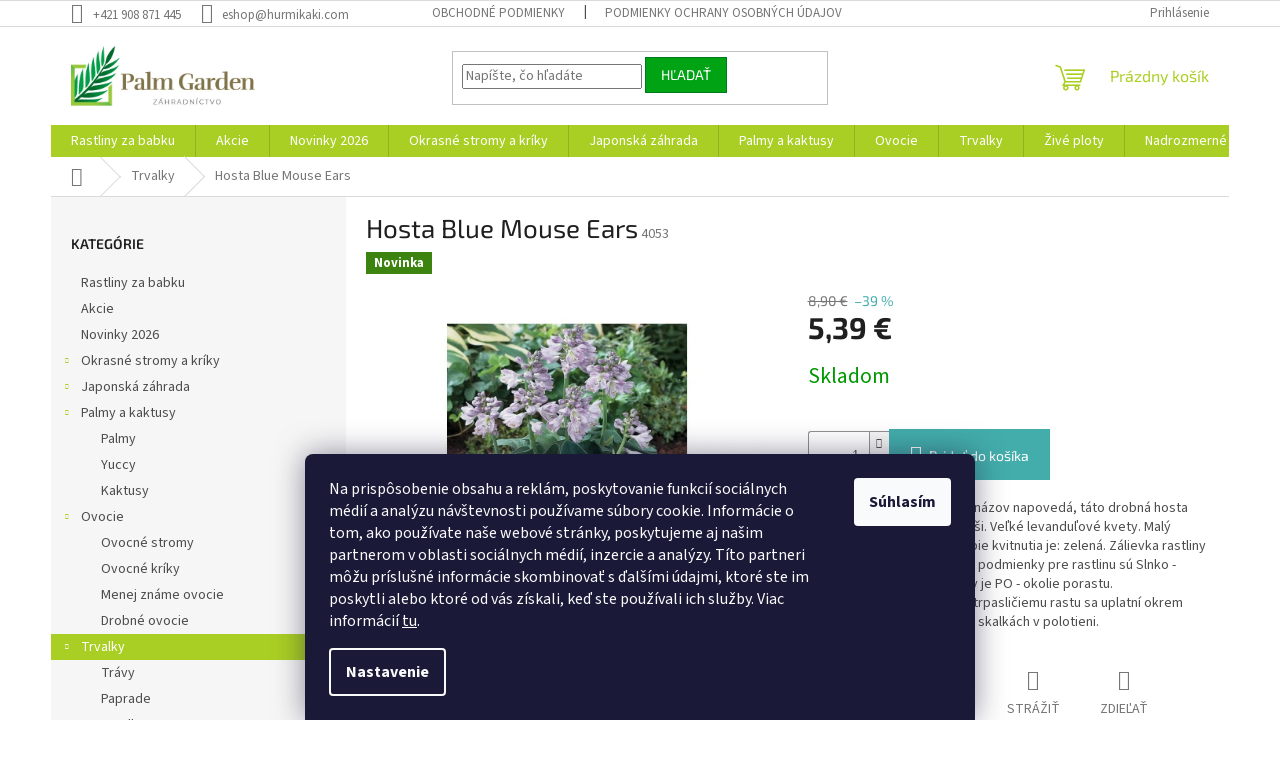

--- FILE ---
content_type: text/html; charset=utf-8
request_url: https://www.hurmikaki.com/hosta-blue-mouse-ears/
body_size: 25176
content:
<!doctype html><html lang="sk" dir="ltr" class="header-background-light external-fonts-loaded"><head><meta charset="utf-8" /><meta name="viewport" content="width=device-width,initial-scale=1" /><title>Hosta Blue Mouse Ears - Hurmikaki.com</title><link rel="preconnect" href="https://cdn.myshoptet.com" /><link rel="dns-prefetch" href="https://cdn.myshoptet.com" /><link rel="preload" href="https://cdn.myshoptet.com/prj/dist/master/cms/libs/jquery/jquery-1.11.3.min.js" as="script" /><link href="https://cdn.myshoptet.com/prj/dist/master/cms/templates/frontend_templates/shared/css/font-face/source-sans-3.css" rel="stylesheet"><link href="https://cdn.myshoptet.com/prj/dist/master/cms/templates/frontend_templates/shared/css/font-face/exo-2.css" rel="stylesheet"><link href="https://cdn.myshoptet.com/prj/dist/master/shop/dist/font-shoptet-11.css.62c94c7785ff2cea73b2.css" rel="stylesheet"><script>
dataLayer = [];
dataLayer.push({'shoptet' : {
    "pageId": 702,
    "pageType": "productDetail",
    "currency": "EUR",
    "currencyInfo": {
        "decimalSeparator": ",",
        "exchangeRate": 1,
        "priceDecimalPlaces": 2,
        "symbol": "\u20ac",
        "symbolLeft": 0,
        "thousandSeparator": " "
    },
    "language": "sk",
    "projectId": 394734,
    "product": {
        "id": 5235,
        "guid": "6ed92af0-5170-11ed-abd9-246e9615c34c",
        "hasVariants": false,
        "codes": [
            {
                "code": 4053
            }
        ],
        "code": "4053",
        "name": "Hosta Blue Mouse Ears",
        "appendix": "",
        "weight": 0,
        "currentCategory": "Trvalky",
        "currentCategoryGuid": "4ae541b2-2263-11eb-aaaf-b8ca3a6063f8",
        "defaultCategory": "Trvalky",
        "defaultCategoryGuid": "4ae541b2-2263-11eb-aaaf-b8ca3a6063f8",
        "currency": "EUR",
        "priceWithVat": 5.3899999999999997
    },
    "stocks": [
        {
            "id": 1,
            "title": "PalmGarden",
            "isDeliveryPoint": 1,
            "visibleOnEshop": 1
        },
        {
            "id": "ext",
            "title": "Sklad",
            "isDeliveryPoint": 0,
            "visibleOnEshop": 1
        }
    ],
    "cartInfo": {
        "id": null,
        "freeShipping": false,
        "freeShippingFrom": null,
        "leftToFreeGift": {
            "formattedPrice": "0 \u20ac",
            "priceLeft": 0
        },
        "freeGift": false,
        "leftToFreeShipping": {
            "priceLeft": null,
            "dependOnRegion": null,
            "formattedPrice": null
        },
        "discountCoupon": [],
        "getNoBillingShippingPrice": {
            "withoutVat": 0,
            "vat": 0,
            "withVat": 0
        },
        "cartItems": [],
        "taxMode": "ORDINARY"
    },
    "cart": [],
    "customer": {
        "priceRatio": 1,
        "priceListId": 1,
        "groupId": null,
        "registered": false,
        "mainAccount": false
    }
}});
dataLayer.push({'cookie_consent' : {
    "marketing": "denied",
    "analytics": "denied"
}});
document.addEventListener('DOMContentLoaded', function() {
    shoptet.consent.onAccept(function(agreements) {
        if (agreements.length == 0) {
            return;
        }
        dataLayer.push({
            'cookie_consent' : {
                'marketing' : (agreements.includes(shoptet.config.cookiesConsentOptPersonalisation)
                    ? 'granted' : 'denied'),
                'analytics': (agreements.includes(shoptet.config.cookiesConsentOptAnalytics)
                    ? 'granted' : 'denied')
            },
            'event': 'cookie_consent'
        });
    });
});
</script>

<!-- Google Tag Manager -->
<script>(function(w,d,s,l,i){w[l]=w[l]||[];w[l].push({'gtm.start':
new Date().getTime(),event:'gtm.js'});var f=d.getElementsByTagName(s)[0],
j=d.createElement(s),dl=l!='dataLayer'?'&l='+l:'';j.async=true;j.src=
'https://www.googletagmanager.com/gtm.js?id='+i+dl;f.parentNode.insertBefore(j,f);
})(window,document,'script','dataLayer','GTM-MMJQGH8H');</script>
<!-- End Google Tag Manager -->

<meta property="og:type" content="website"><meta property="og:site_name" content="hurmikaki.com"><meta property="og:url" content="https://www.hurmikaki.com/hosta-blue-mouse-ears/"><meta property="og:title" content="Hosta Blue Mouse Ears - Hurmikaki.com"><meta name="author" content="Hurmikaki.com"><meta name="web_author" content="Shoptet.sk"><meta name="dcterms.rightsHolder" content="www.hurmikaki.com"><meta name="robots" content="index,follow"><meta property="og:image" content="https://cdn.myshoptet.com/usr/www.hurmikaki.com/user/shop/big/5235_e278df86-9e98-4f2f-a3c4-fc7ccbddac9a-1-11819e8838678d4ad56ff5ad67603f82.jpg?65b5392c"><meta property="og:description" content="Hosta Blue Mouse Ears-Ako názov napovedá, táto drobná hosta pripomína modré myšacie uši. Veľké levanduľové kvety. Malý kultivar (výška 15cm)."><meta name="description" content="Hosta Blue Mouse Ears-Ako názov napovedá, táto drobná hosta pripomína modré myšacie uši. Veľké levanduľové kvety. Malý kultivar (výška 15cm)."><meta name="google-site-verification" content="oExwaMuxH8m2lGx5jHA1dkscvs4xeVQTYaEh27Ewyh0"><meta property="product:price:amount" content="5.39"><meta property="product:price:currency" content="EUR"><style>:root {--color-primary: #aacf24;--color-primary-h: 73;--color-primary-s: 70%;--color-primary-l: 48%;--color-primary-hover: #9bc20e;--color-primary-hover-h: 73;--color-primary-hover-s: 87%;--color-primary-hover-l: 41%;--color-secondary: #43adab;--color-secondary-h: 179;--color-secondary-s: 44%;--color-secondary-l: 47%;--color-secondary-hover: #2fa29a;--color-secondary-hover-h: 176;--color-secondary-hover-s: 55%;--color-secondary-hover-l: 41%;--color-tertiary: #00a313;--color-tertiary-h: 127;--color-tertiary-s: 100%;--color-tertiary-l: 32%;--color-tertiary-hover: #007a1f;--color-tertiary-hover-h: 135;--color-tertiary-hover-s: 100%;--color-tertiary-hover-l: 24%;--color-header-background: #ffffff;--template-font: "Source Sans 3";--template-headings-font: "Exo 2";--header-background-url: url("[data-uri]");--cookies-notice-background: #1A1937;--cookies-notice-color: #F8FAFB;--cookies-notice-button-hover: #f5f5f5;--cookies-notice-link-hover: #27263f;--templates-update-management-preview-mode-content: "Náhľad aktualizácií šablóny je aktívny pre váš prehliadač."}</style>
    
    <link href="https://cdn.myshoptet.com/prj/dist/master/shop/dist/main-11.less.e897dbf3c40928fedadc.css" rel="stylesheet" />
                <link href="https://cdn.myshoptet.com/prj/dist/master/shop/dist/mobile-header-v1-11.less.1ee105d41b5f713c21aa.css" rel="stylesheet" />
    
    <script>var shoptet = shoptet || {};</script>
    <script src="https://cdn.myshoptet.com/prj/dist/master/shop/dist/main-3g-header.js.05f199e7fd2450312de2.js"></script>
<!-- User include --><!-- service 565(213) html code header -->
<!--
<link rel="stylesheet" type="text/css" href="https://app.visual.ws/gpwebpay_shoptet/shoptet.css">
<script async defer type="text/javascript" src="https://app.visual.ws/gpwebpay_shoptet/shoptet.js"></script>
-->
<!-- project html code header -->
<meta name="facebook-domain-verification" content="nib7i9r3xcp3oveiayiuheahok13d4" />
<!-- /User include --><link rel="shortcut icon" href="/favicon.ico" type="image/x-icon" /><link rel="canonical" href="https://www.hurmikaki.com/hosta-blue-mouse-ears/" />    <!-- Global site tag (gtag.js) - Google Analytics -->
    <script async src="https://www.googletagmanager.com/gtag/js?id=G-PX7K199V1N"></script>
    <script>
        
        window.dataLayer = window.dataLayer || [];
        function gtag(){dataLayer.push(arguments);}
        

                    console.debug('default consent data');

            gtag('consent', 'default', {"ad_storage":"denied","analytics_storage":"denied","ad_user_data":"denied","ad_personalization":"denied","wait_for_update":500});
            dataLayer.push({
                'event': 'default_consent'
            });
        
        gtag('js', new Date());

                gtag('config', 'UA-187301996-1', { 'groups': "UA" });
        
                gtag('config', 'G-PX7K199V1N', {"groups":"GA4","send_page_view":false,"content_group":"productDetail","currency":"EUR","page_language":"sk"});
        
                gtag('config', 'AW-479788364', {"allow_enhanced_conversions":true});
        
        
        
        
        
                    gtag('event', 'page_view', {"send_to":"GA4","page_language":"sk","content_group":"productDetail","currency":"EUR"});
        
                gtag('set', 'currency', 'EUR');

        gtag('event', 'view_item', {
            "send_to": "UA",
            "items": [
                {
                    "id": "4053",
                    "name": "Hosta Blue Mouse Ears",
                    "category": "Trvalky",
                                                            "price": 4.38
                }
            ]
        });
        
        
        
        
        
                    gtag('event', 'view_item', {"send_to":"GA4","page_language":"sk","content_group":"productDetail","value":4.3799999999999999,"currency":"EUR","items":[{"item_id":"4053","item_name":"Hosta Blue Mouse Ears","item_category":"Trvalky","price":4.3799999999999999,"quantity":1,"index":0}]});
        
        
        
        
        
        
        
        document.addEventListener('DOMContentLoaded', function() {
            if (typeof shoptet.tracking !== 'undefined') {
                for (var id in shoptet.tracking.bannersList) {
                    gtag('event', 'view_promotion', {
                        "send_to": "UA",
                        "promotions": [
                            {
                                "id": shoptet.tracking.bannersList[id].id,
                                "name": shoptet.tracking.bannersList[id].name,
                                "position": shoptet.tracking.bannersList[id].position
                            }
                        ]
                    });
                }
            }

            shoptet.consent.onAccept(function(agreements) {
                if (agreements.length !== 0) {
                    console.debug('gtag consent accept');
                    var gtagConsentPayload =  {
                        'ad_storage': agreements.includes(shoptet.config.cookiesConsentOptPersonalisation)
                            ? 'granted' : 'denied',
                        'analytics_storage': agreements.includes(shoptet.config.cookiesConsentOptAnalytics)
                            ? 'granted' : 'denied',
                                                                                                'ad_user_data': agreements.includes(shoptet.config.cookiesConsentOptPersonalisation)
                            ? 'granted' : 'denied',
                        'ad_personalization': agreements.includes(shoptet.config.cookiesConsentOptPersonalisation)
                            ? 'granted' : 'denied',
                        };
                    console.debug('update consent data', gtagConsentPayload);
                    gtag('consent', 'update', gtagConsentPayload);
                    dataLayer.push(
                        { 'event': 'update_consent' }
                    );
                }
            });
        });
    </script>
</head><body class="desktop id-702 in-trvalky template-11 type-product type-detail multiple-columns-body columns-mobile-2 columns-3 ums_forms_redesign--off ums_a11y_category_page--on ums_discussion_rating_forms--off ums_flags_display_unification--on ums_a11y_login--off mobile-header-version-1"><noscript>
    <style>
        #header {
            padding-top: 0;
            position: relative !important;
            top: 0;
        }
        .header-navigation {
            position: relative !important;
        }
        .overall-wrapper {
            margin: 0 !important;
        }
        body:not(.ready) {
            visibility: visible !important;
        }
    </style>
    <div class="no-javascript">
        <div class="no-javascript__title">Musíte zmeniť nastavenie vášho prehliadača</div>
        <div class="no-javascript__text">Pozrite sa na: <a href="https://www.google.com/support/bin/answer.py?answer=23852">Ako povoliť JavaScript vo vašom prehliadači</a>.</div>
        <div class="no-javascript__text">Ak používate software na blokovanie reklám, možno bude potrebné, aby ste povolili JavaScript z tejto stránky.</div>
        <div class="no-javascript__text">Ďakujeme.</div>
    </div>
</noscript>

        <div id="fb-root"></div>
        <script>
            window.fbAsyncInit = function() {
                FB.init({
//                    appId            : 'your-app-id',
                    autoLogAppEvents : true,
                    xfbml            : true,
                    version          : 'v19.0'
                });
            };
        </script>
        <script async defer crossorigin="anonymous" src="https://connect.facebook.net/sk_SK/sdk.js"></script><script>
<!-- Google Tag Manager -->
<script>(function(w,d,s,l,i){w[l]=w[l]||[];w[l].push({'gtm.start':
new Date().getTime(),event:'gtm.js'});var f=d.getElementsByTagName(s)[0],
j=d.createElement(s),dl=l!='dataLayer'?'&l='+l:'';j.async=true;j.src=
'https://www.googletagmanager.com/gtm.js?id='+i+dl;f.parentNode.insertBefore(j,f);
})(window,document,'script','dataLayer','GTM-MMJQGH8H');</script>
<!-- End Google Tag Manager -->
</script>

<!-- Google Tag Manager (noscript) -->
<noscript><iframe src="https://www.googletagmanager.com/ns.html?id=GTM-MMJQGH8H"
height="0" width="0" style="display:none;visibility:hidden"></iframe></noscript>
<!-- End Google Tag Manager (noscript) -->

    <div class="siteCookies siteCookies--bottom siteCookies--dark js-siteCookies" role="dialog" data-testid="cookiesPopup" data-nosnippet>
        <div class="siteCookies__form">
            <div class="siteCookies__content">
                <div class="siteCookies__text">
                    <span>Na prispôsobenie obsahu a reklám, poskytovanie funkcií sociálnych médií a analýzu návštevnosti používame súbory cookie. Informácie o tom, ako používate naše webové stránky, poskytujeme aj našim partnerom v oblasti sociálnych médií, inzercie a analýzy. Títo partneri môžu príslušné informácie skombinovať s ďalšími údajmi, ktoré ste im poskytli alebo ktoré od vás získali, keď ste používali ich služby.</span> Viac informácií <a href="https://394734.myshoptet.com/podmienky-ochrany-osobnych-udajov/" target="\">tu</a>.
                </div>
                <p class="siteCookies__links">
                    <button class="siteCookies__link js-cookies-settings" aria-label="Nastavenia cookies" data-testid="cookiesSettings">Nastavenie</button>
                </p>
            </div>
            <div class="siteCookies__buttonWrap">
                                <button class="siteCookies__button js-cookiesConsentSubmit" value="all" aria-label="Prijať cookies" data-testid="buttonCookiesAccept">Súhlasím</button>
            </div>
        </div>
        <script>
            document.addEventListener("DOMContentLoaded", () => {
                const siteCookies = document.querySelector('.js-siteCookies');
                document.addEventListener("scroll", shoptet.common.throttle(() => {
                    const st = document.documentElement.scrollTop;
                    if (st > 1) {
                        siteCookies.classList.add('siteCookies--scrolled');
                    } else {
                        siteCookies.classList.remove('siteCookies--scrolled');
                    }
                }, 100));
            });
        </script>
    </div>
<a href="#content" class="skip-link sr-only">Prejsť na obsah</a><div class="overall-wrapper"><div class="user-action"><div class="container"><div class="user-action-in"><div class="user-action-login popup-widget login-widget"><div class="popup-widget-inner"><h2 id="loginHeading">Prihlásenie k vášmu účtu</h2><div id="customerLogin"><form action="/action/Customer/Login/" method="post" id="formLoginIncluded" class="csrf-enabled formLogin" data-testid="formLogin"><input type="hidden" name="referer" value="" /><div class="form-group"><div class="input-wrapper email js-validated-element-wrapper no-label"><input type="email" name="email" class="form-control" autofocus placeholder="E-mailová adresa (napr. jan@novak.sk)" data-testid="inputEmail" autocomplete="email" required /></div></div><div class="form-group"><div class="input-wrapper password js-validated-element-wrapper no-label"><input type="password" name="password" class="form-control" placeholder="Heslo" data-testid="inputPassword" autocomplete="current-password" required /><span class="no-display">Nemôžete vyplniť toto pole</span><input type="text" name="surname" value="" class="no-display" /></div></div><div class="form-group"><div class="login-wrapper"><button type="submit" class="btn btn-secondary btn-text btn-login" data-testid="buttonSubmit">Prihlásiť sa</button><div class="password-helper"><a href="/registracia/" data-testid="signup" rel="nofollow">Nová registrácia</a><a href="/klient/zabudnute-heslo/" rel="nofollow">Zabudnuté heslo</a></div></div></div></form>
</div></div></div>
    <div id="cart-widget" class="user-action-cart popup-widget cart-widget loader-wrapper" data-testid="popupCartWidget" role="dialog" aria-hidden="true"><div class="popup-widget-inner cart-widget-inner place-cart-here"><div class="loader-overlay"><div class="loader"></div></div></div><div class="cart-widget-button"><a href="/kosik/" class="btn btn-conversion" id="continue-order-button" rel="nofollow" data-testid="buttonNextStep">Pokračovať do košíka</a></div></div></div>
</div></div><div class="top-navigation-bar" data-testid="topNavigationBar">

    <div class="container">

        <div class="top-navigation-contacts">
            <strong>Zákaznícka podpora:</strong><a href="tel:+421908871445" class="project-phone" aria-label="Zavolať na +421908871445" data-testid="contactboxPhone"><span>+421 908 871 445</span></a><a href="mailto:eshop@hurmikaki.com" class="project-email" data-testid="contactboxEmail"><span>eshop@hurmikaki.com</span></a>        </div>

                            <div class="top-navigation-menu">
                <div class="top-navigation-menu-trigger"></div>
                <ul class="top-navigation-bar-menu">
                                            <li class="top-navigation-menu-item-39">
                            <a href="/obchodne-podmienky/">Obchodné podmienky</a>
                        </li>
                                            <li class="top-navigation-menu-item-691">
                            <a href="/podmienky-ochrany-osobnych-udajov/">Podmienky ochrany osobných údajov</a>
                        </li>
                                    </ul>
                <ul class="top-navigation-bar-menu-helper"></ul>
            </div>
        
        <div class="top-navigation-tools">
            <div class="responsive-tools">
                <a href="#" class="toggle-window" data-target="search" aria-label="Hľadať" data-testid="linkSearchIcon"></a>
                                                            <a href="#" class="toggle-window" data-target="login"></a>
                                                    <a href="#" class="toggle-window" data-target="navigation" aria-label="Menu" data-testid="hamburgerMenu"></a>
            </div>
                        <a href="/login/?backTo=%2Fhosta-blue-mouse-ears%2F" class="top-nav-button top-nav-button-login primary login toggle-window" data-target="login" data-testid="signin" rel="nofollow"><span>Prihlásenie</span></a>        </div>

    </div>

</div>
<header id="header"><div class="container navigation-wrapper">
    <div class="header-top">
        <div class="site-name-wrapper">
            <div class="site-name"><a href="/" data-testid="linkWebsiteLogo"><img src="https://cdn.myshoptet.com/usr/www.hurmikaki.com/user/logos/logoweb.jpg" alt="Hurmikaki.com" fetchpriority="low" /></a></div>        </div>
        <div class="search" itemscope itemtype="https://schema.org/WebSite">
            <meta itemprop="headline" content="Trvalky"/><meta itemprop="url" content="https://www.hurmikaki.com"/><meta itemprop="text" content="Hosta Blue Mouse Ears-Ako názov napovedá, táto drobná hosta pripomína modré myšacie uši. Veľké levanduľové kvety. Malý kultivar (výška 15cm)."/>            <form action="/action/ProductSearch/prepareString/" method="post"
    id="formSearchForm" class="search-form compact-form js-search-main"
    itemprop="potentialAction" itemscope itemtype="https://schema.org/SearchAction" data-testid="searchForm">
    <fieldset>
        <meta itemprop="target"
            content="https://www.hurmikaki.com/vyhladavanie/?string={string}"/>
        <input type="hidden" name="language" value="sk"/>
        
            
<input
    type="search"
    name="string"
        class="query-input form-control search-input js-search-input"
    placeholder="Napíšte, čo hľadáte"
    autocomplete="off"
    required
    itemprop="query-input"
    aria-label="Vyhľadávanie"
    data-testid="searchInput"
>
            <button type="submit" class="btn btn-default" data-testid="searchBtn">Hľadať</button>
        
    </fieldset>
</form>
        </div>
        <div class="navigation-buttons">
                
    <a href="/kosik/" class="btn btn-icon toggle-window cart-count" data-target="cart" data-hover="true" data-redirect="true" data-testid="headerCart" rel="nofollow" aria-haspopup="dialog" aria-expanded="false" aria-controls="cart-widget">
        
                <span class="sr-only">Nákupný košík</span>
        
            <span class="cart-price visible-lg-inline-block" data-testid="headerCartPrice">
                                    Prázdny košík                            </span>
        
    
            </a>
        </div>
    </div>
    <nav id="navigation" aria-label="Hlavné menu" data-collapsible="true"><div class="navigation-in menu"><ul class="menu-level-1" role="menubar" data-testid="headerMenuItems"><li class="menu-item-820" role="none"><a href="/rastliny-za-babku/" data-testid="headerMenuItem" role="menuitem" aria-expanded="false"><b>Rastliny za babku</b></a></li>
<li class="menu-item-818" role="none"><a href="/akcie/" data-testid="headerMenuItem" role="menuitem" aria-expanded="false"><b>Akcie</b></a></li>
<li class="menu-item-803" role="none"><a href="/novinky-2026/" data-testid="headerMenuItem" role="menuitem" aria-expanded="false"><b>Novinky 2026</b></a></li>
<li class="menu-item-673 ext" role="none"><a href="/okreasne-stroma-a-kriky/" data-testid="headerMenuItem" role="menuitem" aria-haspopup="true" aria-expanded="false"><b>Okrasné stromy a kríky</b><span class="submenu-arrow"></span></a><ul class="menu-level-2" aria-label="Okrasné stromy a kríky" tabindex="-1" role="menu"><li class="menu-item-677" role="none"><a href="/ihlicnany-tuje/" class="menu-image" data-testid="headerMenuItem" tabindex="-1" aria-hidden="true"><img src="data:image/svg+xml,%3Csvg%20width%3D%22140%22%20height%3D%22100%22%20xmlns%3D%22http%3A%2F%2Fwww.w3.org%2F2000%2Fsvg%22%3E%3C%2Fsvg%3E" alt="" aria-hidden="true" width="140" height="100"  data-src="https://cdn.myshoptet.com/usr/www.hurmikaki.com/user/categories/thumb/ihlicnany.jpg" fetchpriority="low" /></a><div><a href="/ihlicnany-tuje/" data-testid="headerMenuItem" role="menuitem"><span>Ihličnany, tuje</span></a>
                        </div></li><li class="menu-item-708" role="none"><a href="/listnate-stromy-a-kriky/" class="menu-image" data-testid="headerMenuItem" tabindex="-1" aria-hidden="true"><img src="data:image/svg+xml,%3Csvg%20width%3D%22140%22%20height%3D%22100%22%20xmlns%3D%22http%3A%2F%2Fwww.w3.org%2F2000%2Fsvg%22%3E%3C%2Fsvg%3E" alt="" aria-hidden="true" width="140" height="100"  data-src="https://cdn.myshoptet.com/usr/www.hurmikaki.com/user/categories/thumb/krikz.jpg" fetchpriority="low" /></a><div><a href="/listnate-stromy-a-kriky/" data-testid="headerMenuItem" role="menuitem"><span>Listnaté stromy a kríky</span></a>
                        </div></li><li class="menu-item-711" role="none"><a href="/podopokryvne-rastliny/" class="menu-image" data-testid="headerMenuItem" tabindex="-1" aria-hidden="true"><img src="data:image/svg+xml,%3Csvg%20width%3D%22140%22%20height%3D%22100%22%20xmlns%3D%22http%3A%2F%2Fwww.w3.org%2F2000%2Fsvg%22%3E%3C%2Fsvg%3E" alt="" aria-hidden="true" width="140" height="100"  data-src="https://cdn.myshoptet.com/usr/www.hurmikaki.com/user/categories/thumb/podo1.jpg" fetchpriority="low" /></a><div><a href="/podopokryvne-rastliny/" data-testid="headerMenuItem" role="menuitem"><span>Pôdopokryvné rastliny</span></a>
                        </div></li><li class="menu-item-714" role="none"><a href="/bylinky/" class="menu-image" data-testid="headerMenuItem" tabindex="-1" aria-hidden="true"><img src="data:image/svg+xml,%3Csvg%20width%3D%22140%22%20height%3D%22100%22%20xmlns%3D%22http%3A%2F%2Fwww.w3.org%2F2000%2Fsvg%22%3E%3C%2Fsvg%3E" alt="" aria-hidden="true" width="140" height="100"  data-src="https://cdn.myshoptet.com/usr/www.hurmikaki.com/user/categories/thumb/bylinky.jpg" fetchpriority="low" /></a><div><a href="/bylinky/" data-testid="headerMenuItem" role="menuitem"><span>Bylinky</span></a>
                        </div></li></ul></li>
<li class="menu-item-674 ext" role="none"><a href="/japonska-zahrada/" data-testid="headerMenuItem" role="menuitem" aria-haspopup="true" aria-expanded="false"><b>Japonská záhrada</b><span class="submenu-arrow"></span></a><ul class="menu-level-2" aria-label="Japonská záhrada" tabindex="-1" role="menu"><li class="menu-item-679" role="none"><a href="/bonsaje/" class="menu-image" data-testid="headerMenuItem" tabindex="-1" aria-hidden="true"><img src="data:image/svg+xml,%3Csvg%20width%3D%22140%22%20height%3D%22100%22%20xmlns%3D%22http%3A%2F%2Fwww.w3.org%2F2000%2Fsvg%22%3E%3C%2Fsvg%3E" alt="" aria-hidden="true" width="140" height="100"  data-src="https://cdn.myshoptet.com/usr/www.hurmikaki.com/user/categories/thumb/bonsai.jpg" fetchpriority="low" /></a><div><a href="/bonsaje/" data-testid="headerMenuItem" role="menuitem"><span>Bonsaje</span></a>
                        </div></li><li class="menu-item-680" role="none"><a href="/bambusy/" class="menu-image" data-testid="headerMenuItem" tabindex="-1" aria-hidden="true"><img src="data:image/svg+xml,%3Csvg%20width%3D%22140%22%20height%3D%22100%22%20xmlns%3D%22http%3A%2F%2Fwww.w3.org%2F2000%2Fsvg%22%3E%3C%2Fsvg%3E" alt="" aria-hidden="true" width="140" height="100"  data-src="https://cdn.myshoptet.com/usr/www.hurmikaki.com/user/categories/thumb/bambus.jpg" fetchpriority="low" /></a><div><a href="/bambusy/" data-testid="headerMenuItem" role="menuitem"><span>Bambusy</span></a>
                        </div></li><li class="menu-item-681" role="none"><a href="/horenzie-rododendrony-azalky/" class="menu-image" data-testid="headerMenuItem" tabindex="-1" aria-hidden="true"><img src="data:image/svg+xml,%3Csvg%20width%3D%22140%22%20height%3D%22100%22%20xmlns%3D%22http%3A%2F%2Fwww.w3.org%2F2000%2Fsvg%22%3E%3C%2Fsvg%3E" alt="" aria-hidden="true" width="140" height="100"  data-src="https://cdn.myshoptet.com/usr/www.hurmikaki.com/user/categories/thumb/hortenzia.jpg" fetchpriority="low" /></a><div><a href="/horenzie-rododendrony-azalky/" data-testid="headerMenuItem" role="menuitem"><span>Hortenzie, rododendrony, azalky</span></a>
                        </div></li><li class="menu-item-717" role="none"><a href="/rastliny-na-kmienku/" class="menu-image" data-testid="headerMenuItem" tabindex="-1" aria-hidden="true"><img src="data:image/svg+xml,%3Csvg%20width%3D%22140%22%20height%3D%22100%22%20xmlns%3D%22http%3A%2F%2Fwww.w3.org%2F2000%2Fsvg%22%3E%3C%2Fsvg%3E" alt="" aria-hidden="true" width="140" height="100"  data-src="https://cdn.myshoptet.com/usr/www.hurmikaki.com/user/categories/thumb/nakmienku.jpg" fetchpriority="low" /></a><div><a href="/rastliny-na-kmienku/" data-testid="headerMenuItem" role="menuitem"><span>Rastliny na kmienku</span></a>
                        </div></li><li class="menu-item-774" role="none"><a href="/javory/" class="menu-image" data-testid="headerMenuItem" tabindex="-1" aria-hidden="true"><img src="data:image/svg+xml,%3Csvg%20width%3D%22140%22%20height%3D%22100%22%20xmlns%3D%22http%3A%2F%2Fwww.w3.org%2F2000%2Fsvg%22%3E%3C%2Fsvg%3E" alt="" aria-hidden="true" width="140" height="100"  data-src="https://cdn.myshoptet.com/usr/www.hurmikaki.com/user/categories/thumb/javor.jpg" fetchpriority="low" /></a><div><a href="/javory/" data-testid="headerMenuItem" role="menuitem"><span>Javory</span></a>
                        </div></li></ul></li>
<li class="menu-item-693 ext" role="none"><a href="/palmy-a-kaktusy/" data-testid="headerMenuItem" role="menuitem" aria-haspopup="true" aria-expanded="false"><b>Palmy a kaktusy</b><span class="submenu-arrow"></span></a><ul class="menu-level-2" aria-label="Palmy a kaktusy" tabindex="-1" role="menu"><li class="menu-item-720" role="none"><a href="/palmy-2/" class="menu-image" data-testid="headerMenuItem" tabindex="-1" aria-hidden="true"><img src="data:image/svg+xml,%3Csvg%20width%3D%22140%22%20height%3D%22100%22%20xmlns%3D%22http%3A%2F%2Fwww.w3.org%2F2000%2Fsvg%22%3E%3C%2Fsvg%3E" alt="" aria-hidden="true" width="140" height="100"  data-src="https://cdn.myshoptet.com/usr/www.hurmikaki.com/user/categories/thumb/palmy.jpg" fetchpriority="low" /></a><div><a href="/palmy-2/" data-testid="headerMenuItem" role="menuitem"><span>Palmy</span></a>
                        </div></li><li class="menu-item-726" role="none"><a href="/yuccy/" class="menu-image" data-testid="headerMenuItem" tabindex="-1" aria-hidden="true"><img src="data:image/svg+xml,%3Csvg%20width%3D%22140%22%20height%3D%22100%22%20xmlns%3D%22http%3A%2F%2Fwww.w3.org%2F2000%2Fsvg%22%3E%3C%2Fsvg%3E" alt="" aria-hidden="true" width="140" height="100"  data-src="https://cdn.myshoptet.com/usr/www.hurmikaki.com/user/categories/thumb/yucca.jpg" fetchpriority="low" /></a><div><a href="/yuccy/" data-testid="headerMenuItem" role="menuitem"><span>Yuccy</span></a>
                        </div></li><li class="menu-item-729" role="none"><a href="/kaktusy/" class="menu-image" data-testid="headerMenuItem" tabindex="-1" aria-hidden="true"><img src="data:image/svg+xml,%3Csvg%20width%3D%22140%22%20height%3D%22100%22%20xmlns%3D%22http%3A%2F%2Fwww.w3.org%2F2000%2Fsvg%22%3E%3C%2Fsvg%3E" alt="" aria-hidden="true" width="140" height="100"  data-src="https://cdn.myshoptet.com/usr/www.hurmikaki.com/user/categories/thumb/kaktus2.jpg" fetchpriority="low" /></a><div><a href="/kaktusy/" data-testid="headerMenuItem" role="menuitem"><span>Kaktusy</span></a>
                        </div></li></ul></li>
<li class="menu-item-696 ext" role="none"><a href="/ovocie/" data-testid="headerMenuItem" role="menuitem" aria-haspopup="true" aria-expanded="false"><b>Ovocie</b><span class="submenu-arrow"></span></a><ul class="menu-level-2" aria-label="Ovocie" tabindex="-1" role="menu"><li class="menu-item-732" role="none"><a href="/ovocne-stromy/" class="menu-image" data-testid="headerMenuItem" tabindex="-1" aria-hidden="true"><img src="data:image/svg+xml,%3Csvg%20width%3D%22140%22%20height%3D%22100%22%20xmlns%3D%22http%3A%2F%2Fwww.w3.org%2F2000%2Fsvg%22%3E%3C%2Fsvg%3E" alt="" aria-hidden="true" width="140" height="100"  data-src="https://cdn.myshoptet.com/usr/www.hurmikaki.com/user/categories/thumb/broskyne.jpg" fetchpriority="low" /></a><div><a href="/ovocne-stromy/" data-testid="headerMenuItem" role="menuitem"><span>Ovocné stromy</span></a>
                        </div></li><li class="menu-item-735" role="none"><a href="/ovocne-kriky/" class="menu-image" data-testid="headerMenuItem" tabindex="-1" aria-hidden="true"><img src="data:image/svg+xml,%3Csvg%20width%3D%22140%22%20height%3D%22100%22%20xmlns%3D%22http%3A%2F%2Fwww.w3.org%2F2000%2Fsvg%22%3E%3C%2Fsvg%3E" alt="" aria-hidden="true" width="140" height="100"  data-src="https://cdn.myshoptet.com/usr/www.hurmikaki.com/user/categories/thumb/hrozno.jpg" fetchpriority="low" /></a><div><a href="/ovocne-kriky/" data-testid="headerMenuItem" role="menuitem"><span>Ovocné kríky</span></a>
                        </div></li><li class="menu-item-738" role="none"><a href="/menej-zname-ovocie/" class="menu-image" data-testid="headerMenuItem" tabindex="-1" aria-hidden="true"><img src="data:image/svg+xml,%3Csvg%20width%3D%22140%22%20height%3D%22100%22%20xmlns%3D%22http%3A%2F%2Fwww.w3.org%2F2000%2Fsvg%22%3E%3C%2Fsvg%3E" alt="" aria-hidden="true" width="140" height="100"  data-src="https://cdn.myshoptet.com/usr/www.hurmikaki.com/user/categories/thumb/ovocie.jpg" fetchpriority="low" /></a><div><a href="/menej-zname-ovocie/" data-testid="headerMenuItem" role="menuitem"><span>Menej známe ovocie</span></a>
                        </div></li><li class="menu-item-741" role="none"><a href="/drobne-ovocie/" class="menu-image" data-testid="headerMenuItem" tabindex="-1" aria-hidden="true"><img src="data:image/svg+xml,%3Csvg%20width%3D%22140%22%20height%3D%22100%22%20xmlns%3D%22http%3A%2F%2Fwww.w3.org%2F2000%2Fsvg%22%3E%3C%2Fsvg%3E" alt="" aria-hidden="true" width="140" height="100"  data-src="https://cdn.myshoptet.com/usr/www.hurmikaki.com/user/categories/thumb/drobne-ovocie.jpg" fetchpriority="low" /></a><div><a href="/drobne-ovocie/" data-testid="headerMenuItem" role="menuitem"><span>Drobné ovocie</span></a>
                        </div></li></ul></li>
<li class="menu-item-702 ext" role="none"><a href="/trvalky/" class="active" data-testid="headerMenuItem" role="menuitem" aria-haspopup="true" aria-expanded="false"><b>Trvalky</b><span class="submenu-arrow"></span></a><ul class="menu-level-2" aria-label="Trvalky" tabindex="-1" role="menu"><li class="menu-item-759" role="none"><a href="/travy/" class="menu-image" data-testid="headerMenuItem" tabindex="-1" aria-hidden="true"><img src="data:image/svg+xml,%3Csvg%20width%3D%22140%22%20height%3D%22100%22%20xmlns%3D%22http%3A%2F%2Fwww.w3.org%2F2000%2Fsvg%22%3E%3C%2Fsvg%3E" alt="" aria-hidden="true" width="140" height="100"  data-src="https://cdn.myshoptet.com/usr/www.hurmikaki.com/user/categories/thumb/travy.jpg" fetchpriority="low" /></a><div><a href="/travy/" data-testid="headerMenuItem" role="menuitem"><span>Trávy</span></a>
                        </div></li><li class="menu-item-762" role="none"><a href="/paprade/" class="menu-image" data-testid="headerMenuItem" tabindex="-1" aria-hidden="true"><img src="data:image/svg+xml,%3Csvg%20width%3D%22140%22%20height%3D%22100%22%20xmlns%3D%22http%3A%2F%2Fwww.w3.org%2F2000%2Fsvg%22%3E%3C%2Fsvg%3E" alt="" aria-hidden="true" width="140" height="100"  data-src="https://cdn.myshoptet.com/usr/www.hurmikaki.com/user/categories/thumb/paprad.jpg" fetchpriority="low" /></a><div><a href="/paprade/" data-testid="headerMenuItem" role="menuitem"><span>Paprade</span></a>
                        </div></li><li class="menu-item-765" role="none"><a href="/trvalky-2/" class="menu-image" data-testid="headerMenuItem" tabindex="-1" aria-hidden="true"><img src="data:image/svg+xml,%3Csvg%20width%3D%22140%22%20height%3D%22100%22%20xmlns%3D%22http%3A%2F%2Fwww.w3.org%2F2000%2Fsvg%22%3E%3C%2Fsvg%3E" alt="" aria-hidden="true" width="140" height="100"  data-src="https://cdn.myshoptet.com/usr/www.hurmikaki.com/user/categories/thumb/trvalka.jpg" fetchpriority="low" /></a><div><a href="/trvalky-2/" data-testid="headerMenuItem" role="menuitem"><span>Trvalky</span></a>
                        </div></li></ul></li>
<li class="menu-item-699" role="none"><a href="/zive-ploty/" data-testid="headerMenuItem" role="menuitem" aria-expanded="false"><b>Živé ploty</b></a></li>
<li class="menu-item-756" role="none"><a href="/nadrozmerne-rastliny/" data-testid="headerMenuItem" role="menuitem" aria-expanded="false"><b>Nadrozmerné rastliny</b></a></li>
<li class="menu-item-797" role="none"><a href="/prirodne-bakterie/" data-testid="headerMenuItem" role="menuitem" aria-expanded="false"><b>100% prírodné baktérie</b></a></li>
<li class="menu-item-809" role="none"><a href="/darcekove-poukazy/" data-testid="headerMenuItem" role="menuitem" aria-expanded="false"><b>Darčekové poukazy</b></a></li>
<li class="menu-item-815" role="none"><a href="/onedlho-v-ponuke/" data-testid="headerMenuItem" role="menuitem" aria-expanded="false"><b>Onedlho v ponuke</b></a></li>
<li class="menu-item-39" role="none"><a href="/obchodne-podmienky/" data-testid="headerMenuItem" role="menuitem" aria-expanded="false"><b>Obchodné podmienky</b></a></li>
<li class="menu-item-779" role="none"><a href="/dodacie-podmienky/" data-testid="headerMenuItem" role="menuitem" aria-expanded="false"><b>Dodacie podmienky</b></a></li>
<li class="menu-item-691" role="none"><a href="/podmienky-ochrany-osobnych-udajov/" data-testid="headerMenuItem" role="menuitem" aria-expanded="false"><b>Podmienky ochrany osobných údajov</b></a></li>
<li class="menu-item-29" role="none"><a href="/kontakty/" data-testid="headerMenuItem" role="menuitem" aria-expanded="false"><b>Kontakty</b></a></li>
<li class="menu-item-819" role="none"><a href="/cookies/" data-testid="headerMenuItem" role="menuitem" aria-expanded="false"><b>Zásady používania súborov cookies</b></a></li>
</ul>
    <ul class="navigationActions" role="menu">
                            <li role="none">
                                    <a href="/login/?backTo=%2Fhosta-blue-mouse-ears%2F" rel="nofollow" data-testid="signin" role="menuitem"><span>Prihlásenie</span></a>
                            </li>
                        </ul>
</div><span class="navigation-close"></span></nav><div class="menu-helper" data-testid="hamburgerMenu"><span>Viac</span></div>
</div></header><!-- / header -->


                    <div class="container breadcrumbs-wrapper">
            <div class="breadcrumbs navigation-home-icon-wrapper" itemscope itemtype="https://schema.org/BreadcrumbList">
                                                                            <span id="navigation-first" data-basetitle="Hurmikaki.com" itemprop="itemListElement" itemscope itemtype="https://schema.org/ListItem">
                <a href="/" itemprop="item" class="navigation-home-icon"><span class="sr-only" itemprop="name">Domov</span></a>
                <span class="navigation-bullet">/</span>
                <meta itemprop="position" content="1" />
            </span>
                                <span id="navigation-1" itemprop="itemListElement" itemscope itemtype="https://schema.org/ListItem">
                <a href="/trvalky/" itemprop="item" data-testid="breadcrumbsSecondLevel"><span itemprop="name">Trvalky</span></a>
                <span class="navigation-bullet">/</span>
                <meta itemprop="position" content="2" />
            </span>
                                            <span id="navigation-2" itemprop="itemListElement" itemscope itemtype="https://schema.org/ListItem" data-testid="breadcrumbsLastLevel">
                <meta itemprop="item" content="https://www.hurmikaki.com/hosta-blue-mouse-ears/" />
                <meta itemprop="position" content="3" />
                <span itemprop="name" data-title="Hosta Blue Mouse Ears">Hosta Blue Mouse Ears <span class="appendix"></span></span>
            </span>
            </div>
        </div>
    
<div id="content-wrapper" class="container content-wrapper">
    
    <div class="content-wrapper-in">
                                                <aside class="sidebar sidebar-left"  data-testid="sidebarMenu">
                                                                                                <div class="sidebar-inner">
                                                                                                        <div class="box box-bg-variant box-categories">    <div class="skip-link__wrapper">
        <span id="categories-start" class="skip-link__target js-skip-link__target sr-only" tabindex="-1">&nbsp;</span>
        <a href="#categories-end" class="skip-link skip-link--start sr-only js-skip-link--start">Preskočiť kategórie</a>
    </div>

<h4>Kategórie</h4>


<div id="categories"><div class="categories cat-01 expanded" id="cat-820"><div class="topic"><a href="/rastliny-za-babku/">Rastliny za babku<span class="cat-trigger">&nbsp;</span></a></div></div><div class="categories cat-02 expanded" id="cat-818"><div class="topic"><a href="/akcie/">Akcie<span class="cat-trigger">&nbsp;</span></a></div></div><div class="categories cat-01 expanded" id="cat-803"><div class="topic"><a href="/novinky-2026/">Novinky 2026<span class="cat-trigger">&nbsp;</span></a></div></div><div class="categories cat-02 expandable external" id="cat-673"><div class="topic"><a href="/okreasne-stroma-a-kriky/">Okrasné stromy a kríky<span class="cat-trigger">&nbsp;</span></a></div>

    </div><div class="categories cat-01 expandable external" id="cat-674"><div class="topic"><a href="/japonska-zahrada/">Japonská záhrada<span class="cat-trigger">&nbsp;</span></a></div>

    </div><div class="categories cat-02 expandable expanded" id="cat-693"><div class="topic"><a href="/palmy-a-kaktusy/">Palmy a kaktusy<span class="cat-trigger">&nbsp;</span></a></div>

                    <ul class=" expanded">
                                        <li >
                <a href="/palmy-2/">
                    Palmy
                                    </a>
                                                                </li>
                                <li >
                <a href="/yuccy/">
                    Yuccy
                                    </a>
                                                                </li>
                                <li >
                <a href="/kaktusy/">
                    Kaktusy
                                    </a>
                                                                </li>
                </ul>
    </div><div class="categories cat-01 expandable expanded" id="cat-696"><div class="topic"><a href="/ovocie/">Ovocie<span class="cat-trigger">&nbsp;</span></a></div>

                    <ul class=" expanded">
                                        <li >
                <a href="/ovocne-stromy/">
                    Ovocné stromy
                                    </a>
                                                                </li>
                                <li >
                <a href="/ovocne-kriky/">
                    Ovocné kríky
                                    </a>
                                                                </li>
                                <li >
                <a href="/menej-zname-ovocie/">
                    Menej známe ovocie
                                    </a>
                                                                </li>
                                <li >
                <a href="/drobne-ovocie/">
                    Drobné ovocie
                                    </a>
                                                                </li>
                </ul>
    </div><div class="categories cat-02 expandable active expanded" id="cat-702"><div class="topic active"><a href="/trvalky/">Trvalky<span class="cat-trigger">&nbsp;</span></a></div>

                    <ul class=" active expanded">
                                        <li >
                <a href="/travy/">
                    Trávy
                                    </a>
                                                                </li>
                                <li >
                <a href="/paprade/">
                    Paprade
                                    </a>
                                                                </li>
                                <li >
                <a href="/trvalky-2/">
                    Trvalky
                                    </a>
                                                                </li>
                </ul>
    </div><div class="categories cat-01 expanded" id="cat-699"><div class="topic"><a href="/zive-ploty/">Živé ploty<span class="cat-trigger">&nbsp;</span></a></div></div><div class="categories cat-02 expanded" id="cat-756"><div class="topic"><a href="/nadrozmerne-rastliny/">Nadrozmerné rastliny<span class="cat-trigger">&nbsp;</span></a></div></div><div class="categories cat-01 expanded" id="cat-797"><div class="topic"><a href="/prirodne-bakterie/">100% prírodné baktérie<span class="cat-trigger">&nbsp;</span></a></div></div><div class="categories cat-02 expanded" id="cat-809"><div class="topic"><a href="/darcekove-poukazy/">Darčekové poukazy<span class="cat-trigger">&nbsp;</span></a></div></div><div class="categories cat-01 external" id="cat-815"><div class="topic"><a href="/onedlho-v-ponuke/">Onedlho v ponuke<span class="cat-trigger">&nbsp;</span></a></div></div>        </div>

    <div class="skip-link__wrapper">
        <a href="#categories-start" class="skip-link skip-link--end sr-only js-skip-link--end" tabindex="-1" hidden>Preskočiť kategórie</a>
        <span id="categories-end" class="skip-link__target js-skip-link__target sr-only" tabindex="-1">&nbsp;</span>
    </div>
</div>
                                                                                                                                                                            <div class="box box-bg-default box-sm box-onlinePayments"><h4><span>Prijímame online platby</span></h4>
<p class="text-center">
    <img src="data:image/svg+xml,%3Csvg%20width%3D%22148%22%20height%3D%2234%22%20xmlns%3D%22http%3A%2F%2Fwww.w3.org%2F2000%2Fsvg%22%3E%3C%2Fsvg%3E" alt="Logá kreditných kariet" width="148" height="34"  data-src="https://cdn.myshoptet.com/prj/dist/master/cms/img/common/payment_logos/payments.png" fetchpriority="low" />
</p>
</div>
                                                                                                            <div class="box box-bg-variant box-sm box-topProducts">        <div class="top-products-wrapper js-top10" >
        <h4><span>Top 10 produktov</span></h4>
        <ol class="top-products">
                            <li class="display-image">
                                            <a href="/kavyl-perovity-pony-tails/" class="top-products-image">
                            <img src="data:image/svg+xml,%3Csvg%20width%3D%22100%22%20height%3D%22100%22%20xmlns%3D%22http%3A%2F%2Fwww.w3.org%2F2000%2Fsvg%22%3E%3C%2Fsvg%3E" alt="kavil perovity pony tails" width="100" height="100"  data-src="https://cdn.myshoptet.com/usr/www.hurmikaki.com/user/shop/related/1076_kavil-perovity-pony-tails.jpg?65b5392c" fetchpriority="low" />
                        </a>
                                        <a href="/kavyl-perovity-pony-tails/" class="top-products-content">
                        <span class="top-products-name">  Stipa Pony Tails -kavyľ perovitý - AKCIA</span>
                        
                                                        <strong>
                                2,42 €
                                

                            </strong>
                                                    
                    </a>
                </li>
                            <li class="display-image">
                                            <a href="/abies-normandia/" class="top-products-image">
                            <img src="data:image/svg+xml,%3Csvg%20width%3D%22100%22%20height%3D%22100%22%20xmlns%3D%22http%3A%2F%2Fwww.w3.org%2F2000%2Fsvg%22%3E%3C%2Fsvg%3E" alt="nordman fir 7" width="100" height="100"  data-src="https://cdn.myshoptet.com/usr/www.hurmikaki.com/user/shop/related/2879_nordman-fir-7.jpg?65b5392c" fetchpriority="low" />
                        </a>
                                        <a href="/abies-normandia/" class="top-products-content">
                        <span class="top-products-name">  Abies Normandia - Jedľa Normandská</span>
                        
                                                        <strong>
                                5,49 €
                                

                            </strong>
                                                    
                    </a>
                </li>
                            <li class="display-image">
                                            <a href="/rozmarin-lekarsky-blue-winter-rosmarinus-officinalis-blue-winter-akcia/" class="top-products-image">
                            <img src="data:image/svg+xml,%3Csvg%20width%3D%22100%22%20height%3D%22100%22%20xmlns%3D%22http%3A%2F%2Fwww.w3.org%2F2000%2Fsvg%22%3E%3C%2Fsvg%3E" alt="Rozmarín lekársky  'Blue Winter'-Rosmarinus officinalis  'Blue Winter' - AKCIA" width="100" height="100"  data-src="https://cdn.myshoptet.com/usr/www.hurmikaki.com/user/shop/related/7723-2_rozmarin-lekarsky-blue-winter-rosmarinus-officinalis-blue-winter-akcia.jpg?6826c773" fetchpriority="low" />
                        </a>
                                        <a href="/rozmarin-lekarsky-blue-winter-rosmarinus-officinalis-blue-winter-akcia/" class="top-products-content">
                        <span class="top-products-name">  Rozmarín lekársky  &#039;Blue Winter&#039;-Rosmarinus officinalis  &#039;Blue Winter&#039; - AKCIA</span>
                        
                                                        <strong>
                                3,03 €
                                

                            </strong>
                                                    
                    </a>
                </li>
                            <li class="display-image">
                                            <a href="/eucalyptus-baby-blue-akcia/" class="top-products-image">
                            <img src="data:image/svg+xml,%3Csvg%20width%3D%22100%22%20height%3D%22100%22%20xmlns%3D%22http%3A%2F%2Fwww.w3.org%2F2000%2Fsvg%22%3E%3C%2Fsvg%3E" alt="eucalyptus baby blue 1" width="100" height="100"  data-src="https://cdn.myshoptet.com/usr/www.hurmikaki.com/user/shop/related/7087_eucalyptus-baby-blue-1.jpg?66d7dd54" fetchpriority="low" />
                        </a>
                                        <a href="/eucalyptus-baby-blue-akcia/" class="top-products-content">
                        <span class="top-products-name">  Eucalyptus Baby Blue - AKCIA</span>
                        
                                                        <strong>
                                8,69 €
                                

                            </strong>
                                                    
                    </a>
                </li>
                            <li class="display-image">
                                            <a href="/cercis-siliquastrum-2/" class="top-products-image">
                            <img src="data:image/svg+xml,%3Csvg%20width%3D%22100%22%20height%3D%22100%22%20xmlns%3D%22http%3A%2F%2Fwww.w3.org%2F2000%2Fsvg%22%3E%3C%2Fsvg%3E" alt="Cercis siliquastrum" width="100" height="100"  data-src="https://cdn.myshoptet.com/usr/www.hurmikaki.com/user/shop/related/4850_cercis-siliquastrum.jpg?65b5392c" fetchpriority="low" />
                        </a>
                                        <a href="/cercis-siliquastrum-2/" class="top-products-content">
                        <span class="top-products-name">  Cercis Siliquastrum 9x9</span>
                        
                                                        <strong>
                                6,49 €
                                

                            </strong>
                                                    
                    </a>
                </li>
                            <li class="display-image">
                                            <a href="/festuca-gautieri-kostrava-medvedia/" class="top-products-image">
                            <img src="data:image/svg+xml,%3Csvg%20width%3D%22100%22%20height%3D%22100%22%20xmlns%3D%22http%3A%2F%2Fwww.w3.org%2F2000%2Fsvg%22%3E%3C%2Fsvg%3E" alt="T003 kostrzewa gautiera 1 600x450" width="100" height="100"  data-src="https://cdn.myshoptet.com/usr/www.hurmikaki.com/user/shop/related/4142-1_t003-kostrzewa-gautiera-1-600x450.jpg?65b5392c" fetchpriority="low" />
                        </a>
                                        <a href="/festuca-gautieri-kostrava-medvedia/" class="top-products-content">
                        <span class="top-products-name">  Festuca gautieri -Kostrava medvedia-AKCIA</span>
                        
                                                        <strong>
                                2,52 €
                                

                            </strong>
                                                    
                    </a>
                </li>
                            <li class="display-image">
                                            <a href="/vavrin-pravy-bobkovy-list-2/" class="top-products-image">
                            <img src="data:image/svg+xml,%3Csvg%20width%3D%22100%22%20height%3D%22100%22%20xmlns%3D%22http%3A%2F%2Fwww.w3.org%2F2000%2Fsvg%22%3E%3C%2Fsvg%3E" alt="vavrin vzneseny zvitezi i u vas v kuchyni L" width="100" height="100"  data-src="https://cdn.myshoptet.com/usr/www.hurmikaki.com/user/shop/related/1997-2_vavrin-vzneseny-zvitezi-i-u-vas-v-kuchyni-l.jpg?68cae02d" fetchpriority="low" />
                        </a>
                                        <a href="/vavrin-pravy-bobkovy-list-2/" class="top-products-content">
                        <span class="top-products-name">  Vavrín pravý  (Bobkový list) -Laurus nobilis - AKCIA</span>
                        
                                                        <strong>
                                3,73 €
                                

                            </strong>
                                                    
                    </a>
                </li>
                            <li class="display-image">
                                            <a href="/kiwi-hayward--samec/" class="top-products-image">
                            <img src="data:image/svg+xml,%3Csvg%20width%3D%22100%22%20height%3D%22100%22%20xmlns%3D%22http%3A%2F%2Fwww.w3.org%2F2000%2Fsvg%22%3E%3C%2Fsvg%3E" alt="kiwi hayward 2" width="100" height="100"  data-src="https://cdn.myshoptet.com/usr/www.hurmikaki.com/user/shop/related/1310-1_kiwi-hayward-2.jpg?65b5392c" fetchpriority="low" />
                        </a>
                                        <a href="/kiwi-hayward--samec/" class="top-products-content">
                        <span class="top-products-name">  Kiwi Tomuri (samec)-Actinidia deliciosa  Tomuri</span>
                        
                                                        <strong>
                                7,59 €
                                

                            </strong>
                                                    
                    </a>
                </li>
                            <li class="display-image">
                                            <a href="/levandula-korunkata-fantasia-early-pink-lavandula-stoechas-fantasia-early-pink/" class="top-products-image">
                            <img src="data:image/svg+xml,%3Csvg%20width%3D%22100%22%20height%3D%22100%22%20xmlns%3D%22http%3A%2F%2Fwww.w3.org%2F2000%2Fsvg%22%3E%3C%2Fsvg%3E" alt="5170 2039 Lavender Bandera Pink 04 Ball Colegrave" width="100" height="100"  data-src="https://cdn.myshoptet.com/usr/www.hurmikaki.com/user/shop/related/7912_5170-2039-lavender-bandera-pink-04-ball-colegrave.jpg?68c100e3" fetchpriority="low" />
                        </a>
                                        <a href="/levandula-korunkata-fantasia-early-pink-lavandula-stoechas-fantasia-early-pink/" class="top-products-content">
                        <span class="top-products-name">  Levanduľa korunkatá FANTASIA EARLY PINK- Lavandula stoechas FANTASIA EARLY PINK</span>
                        
                                                        <strong>
                                2,85 €
                                

                            </strong>
                                                    
                    </a>
                </li>
                            <li class="display-image">
                                            <a href="/thymus-praecox--red-carpet/" class="top-products-image">
                            <img src="data:image/svg+xml,%3Csvg%20width%3D%22100%22%20height%3D%22100%22%20xmlns%3D%22http%3A%2F%2Fwww.w3.org%2F2000%2Fsvg%22%3E%3C%2Fsvg%3E" alt="911D9iNKK9L. AC UF894,1000 QL80 DpWeblab" width="100" height="100"  data-src="https://cdn.myshoptet.com/usr/www.hurmikaki.com/user/shop/related/7726-3_911d9inkk9l--ac-uf894-1000-ql80-dpweblab.jpg?6826c986" fetchpriority="low" />
                        </a>
                                        <a href="/thymus-praecox--red-carpet/" class="top-products-content">
                        <span class="top-products-name">  Thymus praecox &#039;Red Carpet&#039;</span>
                        
                                                        <strong>
                                2,63 €
                                

                            </strong>
                                                    
                    </a>
                </li>
                    </ol>
    </div>
</div>
                                                                    </div>
                                                            </aside>
                            <main id="content" class="content narrow">
                            
<div class="p-detail" itemscope itemtype="https://schema.org/Product">

    
    <meta itemprop="name" content="Hosta Blue Mouse Ears" />
    <meta itemprop="category" content="Úvodná stránka &gt; Trvalky &gt; Hosta Blue Mouse Ears" />
    <meta itemprop="url" content="https://www.hurmikaki.com/hosta-blue-mouse-ears/" />
    <meta itemprop="image" content="https://cdn.myshoptet.com/usr/www.hurmikaki.com/user/shop/big/5235_e278df86-9e98-4f2f-a3c4-fc7ccbddac9a-1-11819e8838678d4ad56ff5ad67603f82.jpg?65b5392c" />
            <meta itemprop="description" content="Hosta Blue Mouse Ears-Ako názov napovedá, táto drobná hosta pripomína modré myšacie uši. Veľké levanduľové kvety. Malý kultivar (výška 15cm).Obdobie kvitnutia je: zelená. Zálievka rastliny je stredná. Ideálne svetelné podmienky pre rastlinu sú Slnko - polotieň. Stanovisko rastliny je PO - okolie porastu. Mrazuvzdornosť: -34.Vďaka trpasličiemu rastu sa uplatní okrem záhonov aj v mierne vlhkých skalkách v polotieni." />
                                            
        <div class="p-detail-inner">

        <div class="p-detail-inner-header">
            <h1>
                  Hosta Blue Mouse Ears            </h1>

                <span class="p-code">
        <span class="p-code-label">Kód:</span>
                    <span>4053</span>
            </span>
        </div>

        <form action="/action/Cart/addCartItem/" method="post" id="product-detail-form" class="pr-action csrf-enabled" data-testid="formProduct">

            <meta itemprop="productID" content="5235" /><meta itemprop="identifier" content="6ed92af0-5170-11ed-abd9-246e9615c34c" /><meta itemprop="sku" content="4053" /><span itemprop="offers" itemscope itemtype="https://schema.org/Offer"><link itemprop="availability" href="https://schema.org/InStock" /><meta itemprop="url" content="https://www.hurmikaki.com/hosta-blue-mouse-ears/" /><meta itemprop="price" content="5.39" /><meta itemprop="priceCurrency" content="EUR" /><link itemprop="itemCondition" href="https://schema.org/NewCondition" /></span><input type="hidden" name="productId" value="5235" /><input type="hidden" name="priceId" value="5304" /><input type="hidden" name="language" value="sk" />

            <div class="row product-top">

                <div class="col-xs-12">

                    <div class="p-detail-info">
                                                    
                <div class="flags flags-default flags-inline">            <span class="flag flag-new">
            Novinka
    </span>
        
                
    </div>
    

    
                        
                        
                        
                    </div>

                </div>

                <div class="col-xs-12 col-lg-6 p-image-wrapper">

                    
                    <div class="p-image" style="" data-testid="mainImage">

                        

    

    <div class="flags flags-extra">
      
                
                                                                              
            <span class="flag flag-discount">
                                                                    <span class="price-standard">
                                            <span>8,90 €</span>
                        </span>
                                                                                                            <span class="price-save">
            
                        
                &ndash;39 %
        </span>
                                    </span>
              </div>

                        

<a href="https://cdn.myshoptet.com/usr/www.hurmikaki.com/user/shop/big/5235_e278df86-9e98-4f2f-a3c4-fc7ccbddac9a-1-11819e8838678d4ad56ff5ad67603f82.jpg?65b5392c" class="p-main-image cloud-zoom" data-href="https://cdn.myshoptet.com/usr/www.hurmikaki.com/user/shop/orig/5235_e278df86-9e98-4f2f-a3c4-fc7ccbddac9a-1-11819e8838678d4ad56ff5ad67603f82.jpg?65b5392c"><img src="https://cdn.myshoptet.com/usr/www.hurmikaki.com/user/shop/big/5235_e278df86-9e98-4f2f-a3c4-fc7ccbddac9a-1-11819e8838678d4ad56ff5ad67603f82.jpg?65b5392c" alt="e278df86 9e98 4f2f a3c4 fc7ccbddac9a 1.11819e8838678d4ad56ff5ad67603f82" width="1024" height="768"  fetchpriority="high" />
</a>                    </div>

                    
    <div class="p-thumbnails-wrapper">

        <div class="p-thumbnails">

            <div class="p-thumbnails-inner">

                <div>
                                                                                        <a href="https://cdn.myshoptet.com/usr/www.hurmikaki.com/user/shop/big/5235_e278df86-9e98-4f2f-a3c4-fc7ccbddac9a-1-11819e8838678d4ad56ff5ad67603f82.jpg?65b5392c" class="p-thumbnail highlighted">
                            <img src="data:image/svg+xml,%3Csvg%20width%3D%22100%22%20height%3D%22100%22%20xmlns%3D%22http%3A%2F%2Fwww.w3.org%2F2000%2Fsvg%22%3E%3C%2Fsvg%3E" alt="e278df86 9e98 4f2f a3c4 fc7ccbddac9a 1.11819e8838678d4ad56ff5ad67603f82" width="100" height="100"  data-src="https://cdn.myshoptet.com/usr/www.hurmikaki.com/user/shop/related/5235_e278df86-9e98-4f2f-a3c4-fc7ccbddac9a-1-11819e8838678d4ad56ff5ad67603f82.jpg?65b5392c" fetchpriority="low" />
                        </a>
                        <a href="https://cdn.myshoptet.com/usr/www.hurmikaki.com/user/shop/big/5235_e278df86-9e98-4f2f-a3c4-fc7ccbddac9a-1-11819e8838678d4ad56ff5ad67603f82.jpg?65b5392c" class="cbox-gal" data-gallery="lightbox[gallery]" data-alt="e278df86 9e98 4f2f a3c4 fc7ccbddac9a 1.11819e8838678d4ad56ff5ad67603f82"></a>
                                                                    <a href="https://cdn.myshoptet.com/usr/www.hurmikaki.com/user/shop/big/5235-1_blue-mouse-ears-hosta1-800x.jpg?65b5392c" class="p-thumbnail">
                            <img src="data:image/svg+xml,%3Csvg%20width%3D%22100%22%20height%3D%22100%22%20xmlns%3D%22http%3A%2F%2Fwww.w3.org%2F2000%2Fsvg%22%3E%3C%2Fsvg%3E" alt="blue mouse ears hosta1 800x" width="100" height="100"  data-src="https://cdn.myshoptet.com/usr/www.hurmikaki.com/user/shop/related/5235-1_blue-mouse-ears-hosta1-800x.jpg?65b5392c" fetchpriority="low" />
                        </a>
                        <a href="https://cdn.myshoptet.com/usr/www.hurmikaki.com/user/shop/big/5235-1_blue-mouse-ears-hosta1-800x.jpg?65b5392c" class="cbox-gal" data-gallery="lightbox[gallery]" data-alt="blue mouse ears hosta1 800x"></a>
                                    </div>

            </div>

            <a href="#" class="thumbnail-prev"></a>
            <a href="#" class="thumbnail-next"></a>

        </div>

    </div>


                </div>

                <div class="col-xs-12 col-lg-6 p-info-wrapper">

                    
                    
                        <div class="p-final-price-wrapper">

                                <span class="price-standard">
                                            <span>8,90 €</span>
                        </span>
                                <span class="price-save">
            
                        
                &ndash;39 %
        </span>
                            <strong class="price-final" data-testid="productCardPrice">
            <span class="price-final-holder">
                5,39 €
    

        </span>
    </strong>
                                                            <span class="price-measure">
                    
                        </span>
                            

                        </div>

                    
                    
                                                                                    <div class="availability-value" title="Dostupnosť">
                                    

    
    <span class="availability-label" style="color: #009901" data-testid="labelAvailability">
                    Skladom            </span>
    
                                </div>
                                                    
                        <table class="detail-parameters">
                            <tbody>
                            
                            
                            
                                                                                    </tbody>
                        </table>

                                                                            
                            <div class="add-to-cart" data-testid="divAddToCart">
                
<span class="quantity">
    <span
        class="increase-tooltip js-increase-tooltip"
        data-trigger="manual"
        data-container="body"
        data-original-title="Nie je možné zakúpiť viac než 9999 ks."
        aria-hidden="true"
        role="tooltip"
        data-testid="tooltip">
    </span>

    <span
        class="decrease-tooltip js-decrease-tooltip"
        data-trigger="manual"
        data-container="body"
        data-original-title="Minimálne množstvo, ktoré je možné zakúpiť je 1 ks."
        aria-hidden="true"
        role="tooltip"
        data-testid="tooltip">
    </span>
    <label>
        <input
            type="number"
            name="amount"
            value="1"
            class="amount"
            autocomplete="off"
            data-decimals="0"
                        step="1"
            min="1"
            max="9999"
            aria-label="Množstvo"
            data-testid="cartAmount"/>
    </label>

    <button
        class="increase"
        type="button"
        aria-label="Zvýšiť množstvo o 1"
        data-testid="increase">
            <span class="increase__sign">&plus;</span>
    </button>

    <button
        class="decrease"
        type="button"
        aria-label="Znížiť množstvo o 1"
        data-testid="decrease">
            <span class="decrease__sign">&minus;</span>
    </button>
</span>
                    
    <button type="submit" class="btn btn-lg btn-conversion add-to-cart-button" data-testid="buttonAddToCart" aria-label="Pridať do košíka Hosta Blue Mouse Ears">Pridať do košíka</button>

            </div>
                    
                    
                    

                                            <div class="p-short-description" data-testid="productCardShortDescr">
                            <p><span>Hosta Blue Mouse Ears-Ako názov napovedá, táto drobná hosta pripomína modré myšacie uši. Veľké levanduľové kvety. Malý kultivar (výška 15cm).</span><span>Obdobie kvitnutia je: zelená. Zálievka rastliny je stredná. Ideálne svetelné podmienky pre rastlinu sú Slnko - polotieň. Stanovisko rastliny je PO - okolie porastu. Mrazuvzdornosť: -34.</span><span>Vďaka trpasličiemu rastu sa uplatní okrem záhonov aj v mierne vlhkých skalkách v polotieni.</span></p>
                        </div>
                    
                    
                    <div class="social-buttons-wrapper">
                        <div class="link-icons watchdog-active" data-testid="productDetailActionIcons">
    <a href="#" class="link-icon print" title="Tlačiť produkt"><span>Tlač</span></a>
    <a href="/hosta-blue-mouse-ears:otazka/" class="link-icon chat" title="Hovoriť s predajcom" rel="nofollow"><span>Opýtať sa</span></a>
            <a href="/hosta-blue-mouse-ears:strazit-cenu/" class="link-icon watchdog" title="Strážiť cenu" rel="nofollow"><span>Strážiť</span></a>
                <a href="#" class="link-icon share js-share-buttons-trigger" title="Zdieľať produkt"><span>Zdieľať</span></a>
    </div>
                            <div class="social-buttons no-display">
                    <div class="facebook">
                <div
            data-layout="button_count"
        class="fb-like"
        data-action="like"
        data-show-faces="false"
        data-share="false"
                        data-width="274"
        data-height="26"
    >
</div>

            </div>
                                <div class="close-wrapper">
        <a href="#" class="close-after js-share-buttons-trigger" title="Zdieľať produkt">Zavrieť</a>
    </div>

            </div>
                    </div>

                    
                </div>

            </div>

        </form>
    </div>

    
        
    
        
    <div class="shp-tabs-wrapper p-detail-tabs-wrapper">
        <div class="row">
            <div class="col-sm-12 shp-tabs-row responsive-nav">
                <div class="shp-tabs-holder">
    <ul id="p-detail-tabs" class="shp-tabs p-detail-tabs visible-links" role="tablist">
                            <li class="shp-tab active" data-testid="tabDescription">
                <a href="#description" class="shp-tab-link" role="tab" data-toggle="tab">Popis</a>
            </li>
                                                                                                                         <li class="shp-tab" data-testid="tabDiscussion">
                                <a href="#productDiscussion" class="shp-tab-link" role="tab" data-toggle="tab">Diskusia</a>
            </li>
                                        </ul>
</div>
            </div>
            <div class="col-sm-12 ">
                <div id="tab-content" class="tab-content">
                                                                                                            <div id="description" class="tab-pane fade in active" role="tabpanel">
        <div class="description-inner">
            <div class="basic-description">
                <h3>Podrobný popis</h3>
                                    <p>Popis produktu nie je dostupný</p>
                            </div>
            
            <div class="extended-description">
            <h3>Dodatočné parametre</h3>
            <table class="detail-parameters">
                <tbody>
                    <tr>
    <th>
        <span class="row-header-label">
            Kategória<span class="row-header-label-colon">:</span>
        </span>
    </th>
    <td>
        <a href="/trvalky/">Trvalky</a>    </td>
</tr>
            <tr>
            <th>
                <span class="row-header-label">
                                                                        Veľkosť črepníka<span class="row-header-label-colon">:</span>
                                                            </span>
            </th>
            <td>9x9 cm</td>
        </tr>
            <tr>
            <th>
                <span class="row-header-label">
                                                                        Výška rastliny<span class="row-header-label-colon">:</span>
                                                            </span>
            </th>
            <td></td>
        </tr>
                    </tbody>
            </table>
        </div>
    
        </div>
    </div>
                                                                                                                                                    <div id="productDiscussion" class="tab-pane fade" role="tabpanel" data-testid="areaDiscussion">
        <div id="discussionWrapper" class="discussion-wrapper unveil-wrapper" data-parent-tab="productDiscussion" data-testid="wrapperDiscussion">
                                    
    <div class="discussionContainer js-discussion-container" data-editorid="discussion">
                    <p data-testid="textCommentNotice">Buďte prvý, kto napíše príspevok k tejto položke.</p>
                            <p class="helpNote" data-testid="textCommentNotice">Len registrovaní používatelia môžu pridávať príspevky. Prosím <a href="/login/?backTo=%2Fhosta-blue-mouse-ears%2F" title="Prihlásenie" rel="nofollow">prihláste sa</a> alebo sa <a href="/registracia/" title="Registrácie" rel="nofollow">zaregistrujte</a>.</p>
                                        <div id="discussion-form" class="discussion-form vote-form js-hidden">
                            <form action="/action/ProductDiscussion/addPost/" method="post" id="formDiscussion" data-testid="formDiscussion">
    <input type="hidden" name="formId" value="9" />
    <input type="hidden" name="discussionEntityId" value="5235" />
            <div class="row">
        <div class="form-group col-xs-12 col-sm-6">
            <input type="text" name="fullName" value="" id="fullName" class="form-control" placeholder="Meno" data-testid="inputUserName"/>
                        <span class="no-display">Nevypĺňajte toto pole:</span>
            <input type="text" name="surname" value="" class="no-display" />
        </div>
        <div class="form-group js-validated-element-wrapper no-label col-xs-12 col-sm-6">
            <input type="email" name="email" value="" id="email" class="form-control js-validate-required" placeholder="E-mail" data-testid="inputEmail"/>
        </div>
        <div class="col-xs-12">
            <div class="form-group">
                <input type="text" name="title" id="title" class="form-control" placeholder="Názov" data-testid="inputTitle" />
            </div>
            <div class="form-group no-label js-validated-element-wrapper">
                <textarea name="message" id="message" class="form-control js-validate-required" rows="7" placeholder="Komentár" data-testid="inputMessage"></textarea>
            </div>
                                <div class="form-group js-validated-element-wrapper consents consents-first">
            <input
                type="hidden"
                name="consents[]"
                id="discussionConsents22"
                value="22"
                                                        data-special-message="validatorConsent"
                            />
                                        <label for="discussionConsents22" class="whole-width">
                                        Vložením komentára súhlasíte s <a href="https://394734.myshoptet.com/podmienky-ochrany-osobnych-udajov/" target="_blank" rel="noopener noreferrer">podmienkami ochrany osobných údajov</a>
                </label>
                    </div>
                            <fieldset class="box box-sm box-bg-default">
    <h4>Bezpečnostná kontrola</h4>
    <div class="form-group captcha-image">
        <img src="[data-uri]" alt="" data-testid="imageCaptcha" width="150" height="40"  fetchpriority="low" />
    </div>
    <div class="form-group js-validated-element-wrapper smart-label-wrapper">
        <label for="captcha"><span class="required-asterisk">Odpíšte text z obrázka</span></label>
        <input type="text" id="captcha" name="captcha" class="form-control js-validate js-validate-required">
    </div>
</fieldset>
            <div class="form-group">
                <input type="submit" value="Poslať komentár" class="btn btn-sm btn-primary" data-testid="buttonSendComment" />
            </div>
        </div>
    </div>
</form>

                    </div>
                    </div>

        </div>
    </div>
                                                        </div>
            </div>
        </div>
    </div>

</div>
                    </main>
    </div>
    
            
    
</div>
        
        
                            <footer id="footer">
                    <h2 class="sr-only">Zápätie</h2>
                    
                                                            
                    <div class="container footer-links-icons">
                    <ul class="footer-links" data-editorid="footerLinks">
            <li class="footer-link">
            <a href="https://www.hurmikaki.com" target="blank">
Hurmikaki.com
</a>
        </li>
    </ul>
                            <div class="footer-icons" data-editorid="footerIcons">
            <div class="footer-icon">
            <a href="https://www.facebook.com/hurmikakipalmgarden" title="facebook" ><img src="/user/icons/fb-1.png" alt="Facebook" /></a>
        </div>
            <div class="footer-icon">
            <a href="https://www.instagram.com/hurmikaki_palmgarden/" title="instagram" ><img src="/user/icons/ig.png" alt="Instagram" /></a>
        </div>
    </div>
                </div>
    
                    
                        <div class="container footer-bottom">
                            <span id="signature" style="display: inline-block !important; visibility: visible !important;"><a href="https://www.shoptet.sk/?utm_source=footer&utm_medium=link&utm_campaign=create_by_shoptet" class="image" target="_blank"><img src="data:image/svg+xml,%3Csvg%20width%3D%2217%22%20height%3D%2217%22%20xmlns%3D%22http%3A%2F%2Fwww.w3.org%2F2000%2Fsvg%22%3E%3C%2Fsvg%3E" data-src="https://cdn.myshoptet.com/prj/dist/master/cms/img/common/logo/shoptetLogo.svg" width="17" height="17" alt="Shoptet" class="vam" fetchpriority="low" /></a><a href="https://www.shoptet.sk/?utm_source=footer&utm_medium=link&utm_campaign=create_by_shoptet" class="title" target="_blank">Vytvoril Shoptet</a></span>
                            <span class="copyright" data-testid="textCopyright">
                                Copyright 2026 <strong>Hurmikaki.com</strong>. Všetky práva vyhradené.                                                            </span>
                        </div>
                    
                    
                                            
                </footer>
                <!-- / footer -->
                    
        </div>
        <!-- / overall-wrapper -->

                    <script src="https://cdn.myshoptet.com/prj/dist/master/cms/libs/jquery/jquery-1.11.3.min.js"></script>
                <script>var shoptet = shoptet || {};shoptet.abilities = {"about":{"generation":3,"id":"11"},"config":{"category":{"product":{"image_size":"detail"}},"navigation_breakpoint":767,"number_of_active_related_products":4,"product_slider":{"autoplay":false,"autoplay_speed":3000,"loop":true,"navigation":true,"pagination":true,"shadow_size":0}},"elements":{"recapitulation_in_checkout":true},"feature":{"directional_thumbnails":false,"extended_ajax_cart":false,"extended_search_whisperer":false,"fixed_header":false,"images_in_menu":true,"product_slider":false,"simple_ajax_cart":true,"smart_labels":false,"tabs_accordion":false,"tabs_responsive":true,"top_navigation_menu":true,"user_action_fullscreen":false}};shoptet.design = {"template":{"name":"Classic","colorVariant":"11-three"},"layout":{"homepage":"catalog3","subPage":"catalog3","productDetail":"catalog3"},"colorScheme":{"conversionColor":"#43adab","conversionColorHover":"#2fa29a","color1":"#aacf24","color2":"#9bc20e","color3":"#00a313","color4":"#007a1f"},"fonts":{"heading":"Exo 2","text":"Source Sans 3"},"header":{"backgroundImage":"https:\/\/www.hurmikaki.comdata:image\/gif;base64,R0lGODlhAQABAIAAAAAAAP\/\/\/yH5BAEAAAAALAAAAAABAAEAAAIBRAA7","image":null,"logo":"https:\/\/www.hurmikaki.comuser\/logos\/logoweb.jpg","color":"#ffffff"},"background":{"enabled":false,"color":null,"image":null}};shoptet.config = {};shoptet.events = {};shoptet.runtime = {};shoptet.content = shoptet.content || {};shoptet.updates = {};shoptet.messages = [];shoptet.messages['lightboxImg'] = "Obrázok";shoptet.messages['lightboxOf'] = "z";shoptet.messages['more'] = "Viac";shoptet.messages['cancel'] = "Zrušiť";shoptet.messages['removedItem'] = "Položka bola odstránená z košíka.";shoptet.messages['discountCouponWarning'] = "Zabudli ste použiť váš zľavový kupón. Urobte tak kliknutím na tlačidlo pri políčku, alebo číslo vymažte, aby ste mohli pokračovať.";shoptet.messages['charsNeeded'] = "Prosím, použite minimálne 3 znaky!";shoptet.messages['invalidCompanyId'] = "Neplané IČ, povolené sú iba číslice";shoptet.messages['needHelp'] = "Potrebujete poradiť?";shoptet.messages['showContacts'] = "Zobraziť kontakty";shoptet.messages['hideContacts'] = "Skryť kontakty";shoptet.messages['ajaxError'] = "Došlo k chybe; obnovte stránku a skúste to znova.";shoptet.messages['variantWarning'] = "Zvoľte prosím variant tovaru.";shoptet.messages['chooseVariant'] = "Zvoľte variant";shoptet.messages['unavailableVariant'] = "Tento variant nie je dostupný a nie je možné ho objednať.";shoptet.messages['withVat'] = "vrátane DPH";shoptet.messages['withoutVat'] = "bez DPH";shoptet.messages['toCart'] = "Do košíka";shoptet.messages['emptyCart'] = "Prázdny košík";shoptet.messages['change'] = "Zmeniť";shoptet.messages['chosenBranch'] = "Zvolená pobočka";shoptet.messages['validatorRequired'] = "Povinné pole";shoptet.messages['validatorEmail'] = "Prosím vložte platnú e-mailovú adresu";shoptet.messages['validatorUrl'] = "Prosím vložte platnú URL adresu";shoptet.messages['validatorDate'] = "Prosím vložte platný dátum";shoptet.messages['validatorNumber'] = "Zadajte číslo";shoptet.messages['validatorDigits'] = "Prosím vložte iba číslice";shoptet.messages['validatorCheckbox'] = "Zadajte prosím všetky povinné polia";shoptet.messages['validatorConsent'] = "Bez súhlasu nie je možné odoslať";shoptet.messages['validatorPassword'] = "Heslá sa nezhodujú";shoptet.messages['validatorInvalidPhoneNumber'] = "Vyplňte prosím platné telefónne číslo bez predvoľby.";shoptet.messages['validatorInvalidPhoneNumberSuggestedRegion'] = "Neplatné číslo — navrhovaná oblasť: %1";shoptet.messages['validatorInvalidCompanyId'] = "Neplatné IČO, musí byť v tvare ako %1";shoptet.messages['validatorFullName'] = "Nezabudli ste priezvisko?";shoptet.messages['validatorHouseNumber'] = "Prosím zadajte správne číslo domu";shoptet.messages['validatorZipCode'] = "Zadané PSČ nezodpovedá zvolenej krajine";shoptet.messages['validatorShortPhoneNumber'] = "Telefónne číslo musí mať min. 8 znakov";shoptet.messages['choose-personal-collection'] = "Prosím vyberte miesto doručenia pri osobnom odbere, zatiaľ nie je zvolené.";shoptet.messages['choose-external-shipping'] = "Špecifikujte vybraný spôsob dopravy";shoptet.messages['choose-ceska-posta'] = "Pobočka Českej Pošty nebola zvolená, prosím vyberte si jednu";shoptet.messages['choose-hupostPostaPont'] = "Pobočka Maďarskej pošty nie je vybraná, zvoľte prosím nejakú";shoptet.messages['choose-postSk'] = "Pobočka Slovenskej pošty nebola zvolená, prosím vyberte si jednu";shoptet.messages['choose-ulozenka'] = "Pobočka Uloženky nebola zvolená, prsím vyberte si jednu";shoptet.messages['choose-zasilkovna'] = "Nebola zvolená pobočka zásielkovne, prosím, vyberte si jednu";shoptet.messages['choose-ppl-cz'] = "Pobočka PPL ParcelShop nebolaá zvolená, prosím zvoľte jednu možnosť";shoptet.messages['choose-glsCz'] = "Pobočka GLS ParcelShop nebola zvolená, prosím niektorú";shoptet.messages['choose-dpd-cz'] = "Ani jedna z pobočiek služby DPD Parcel Shop nebola zvolená, prosím vyberte si jednu z možností.";shoptet.messages['watchdogType'] = "Je potrebné vybrať jednu z možností sledovania produktu.";shoptet.messages['watchdog-consent-required'] = "Musíte zaškrtnúť všetky povinné súhlasy";shoptet.messages['watchdogEmailEmpty'] = "Prosím vyplňte email";shoptet.messages['privacyPolicy'] = 'Musíte súhlasiť s ochranou osobných údajov';shoptet.messages['amountChanged'] = '(množstvo bolo zmenené)';shoptet.messages['unavailableCombination'] = 'Nie je k dispozícii v tejto kombinácii';shoptet.messages['specifyShippingMethod'] = 'Upresnite dopravu';shoptet.messages['PIScountryOptionMoreBanks'] = 'Možnosť platby z %1 bánk';shoptet.messages['PIScountryOptionOneBank'] = 'Možnosť platby z 1 banky';shoptet.messages['PIScurrencyInfoCZK'] = 'V mene CZK je možné zaplatiť iba prostredníctvom českých bánk.';shoptet.messages['PIScurrencyInfoHUF'] = 'V mene HUF je možné zaplatiť iba prostredníctvom maďarských bánk.';shoptet.messages['validatorVatIdWaiting'] = "Overujeme";shoptet.messages['validatorVatIdValid'] = "Overené";shoptet.messages['validatorVatIdInvalid'] = "DIČ sa nepodarilo overiť, aj napriek tomu môžete objednávku dokončiť";shoptet.messages['validatorVatIdInvalidOrderForbid'] = "Zadané DIČ teraz nie je možné overiť, pretože služba overovania je dočasne nedostupná. Skúste opakovať zadanie neskôr, alebo DIČ vymažte a vašu objednávku dokončte v režime OSS. Prípadne kontaktujte predajcu.";shoptet.messages['validatorVatIdInvalidOssRegime'] = "Zadané DIČ nemôže byť overené, pretože služba overovania je dočasne nedostupná. Vaša objednávka bude dokončená v režime OSS. Prípadne kontaktujte predajcu.";shoptet.messages['previous'] = "Predchádzajúce";shoptet.messages['next'] = "Nasledujúce";shoptet.messages['close'] = "Zavrieť";shoptet.messages['imageWithoutAlt'] = "Tento obrázok nemá popis";shoptet.messages['newQuantity'] = "Nové množstvo:";shoptet.messages['currentQuantity'] = "Aktuálne množstvo:";shoptet.messages['quantityRange'] = "Prosím vložte číslo v rozmedzí %1 a %2";shoptet.messages['skipped'] = "Preskočené";shoptet.messages.validator = {};shoptet.messages.validator.nameRequired = "Zadajte meno a priezvisko.";shoptet.messages.validator.emailRequired = "Zadajte e-mailovú adresu (napr. jan.novak@example.com).";shoptet.messages.validator.phoneRequired = "Zadajte telefónne číslo.";shoptet.messages.validator.messageRequired = "Napíšte komentár.";shoptet.messages.validator.descriptionRequired = shoptet.messages.validator.messageRequired;shoptet.messages.validator.captchaRequired = "Vyplňte bezpečnostnú kontrolu.";shoptet.messages.validator.consentsRequired = "Potvrďte svoj súhlas.";shoptet.messages.validator.scoreRequired = "Zadajte počet hviezdičiek.";shoptet.messages.validator.passwordRequired = "Zadajte heslo, ktoré bude obsahovať minimálne 4 znaky.";shoptet.messages.validator.passwordAgainRequired = shoptet.messages.validator.passwordRequired;shoptet.messages.validator.currentPasswordRequired = shoptet.messages.validator.passwordRequired;shoptet.messages.validator.birthdateRequired = "Zadajte dátum narodenia.";shoptet.messages.validator.billFullNameRequired = "Zadajte meno a priezvisko.";shoptet.messages.validator.deliveryFullNameRequired = shoptet.messages.validator.billFullNameRequired;shoptet.messages.validator.billStreetRequired = "Zadajte názov ulice.";shoptet.messages.validator.deliveryStreetRequired = shoptet.messages.validator.billStreetRequired;shoptet.messages.validator.billHouseNumberRequired = "Zadajte číslo domu.";shoptet.messages.validator.deliveryHouseNumberRequired = shoptet.messages.validator.billHouseNumberRequired;shoptet.messages.validator.billZipRequired = "Zadajte PSČ.";shoptet.messages.validator.deliveryZipRequired = shoptet.messages.validator.billZipRequired;shoptet.messages.validator.billCityRequired = "Zadajte názov mesta.";shoptet.messages.validator.deliveryCityRequired = shoptet.messages.validator.billCityRequired;shoptet.messages.validator.companyIdRequired = "Zadajte IČ.";shoptet.messages.validator.vatIdRequired = "Zadajte IČ DPH.";shoptet.messages.validator.billCompanyRequired = "Zadajte názov spoločnosti.";shoptet.messages['loading'] = "Načítavám…";shoptet.messages['stillLoading'] = "Stále načítavám…";shoptet.messages['loadingFailed'] = "Načítanie sa nepodarilo. Skúste to znova.";shoptet.messages['productsSorted'] = "Produkty zoradené.";shoptet.messages['formLoadingFailed'] = "Formulár sa nepodarilo načítať. Skúste to prosím znovu.";shoptet.messages.moreInfo = "Viac informácií";shoptet.config.showAdvancedOrder = true;shoptet.config.orderingProcess = {active: false,step: false};shoptet.config.documentsRounding = '3';shoptet.config.documentPriceDecimalPlaces = '2';shoptet.config.thousandSeparator = ' ';shoptet.config.decSeparator = ',';shoptet.config.decPlaces = '2';shoptet.config.decPlacesSystemDefault = '2';shoptet.config.currencySymbol = '€';shoptet.config.currencySymbolLeft = '0';shoptet.config.defaultVatIncluded = 1;shoptet.config.defaultProductMaxAmount = 9999;shoptet.config.inStockAvailabilityId = -1;shoptet.config.defaultProductMaxAmount = 9999;shoptet.config.inStockAvailabilityId = -1;shoptet.config.cartActionUrl = '/action/Cart';shoptet.config.advancedOrderUrl = '/action/Cart/GetExtendedOrder/';shoptet.config.cartContentUrl = '/action/Cart/GetCartContent/';shoptet.config.stockAmountUrl = '/action/ProductStockAmount/';shoptet.config.addToCartUrl = '/action/Cart/addCartItem/';shoptet.config.removeFromCartUrl = '/action/Cart/deleteCartItem/';shoptet.config.updateCartUrl = '/action/Cart/setCartItemAmount/';shoptet.config.addDiscountCouponUrl = '/action/Cart/addDiscountCoupon/';shoptet.config.setSelectedGiftUrl = '/action/Cart/setSelectedGift/';shoptet.config.rateProduct = '/action/ProductDetail/RateProduct/';shoptet.config.customerDataUrl = '/action/OrderingProcess/step2CustomerAjax/';shoptet.config.registerUrl = '/registracia/';shoptet.config.agreementCookieName = 'site-agreement';shoptet.config.cookiesConsentUrl = '/action/CustomerCookieConsent/';shoptet.config.cookiesConsentIsActive = 1;shoptet.config.cookiesConsentOptAnalytics = 'analytics';shoptet.config.cookiesConsentOptPersonalisation = 'personalisation';shoptet.config.cookiesConsentOptNone = 'none';shoptet.config.cookiesConsentRefuseDuration = 7;shoptet.config.cookiesConsentName = 'CookiesConsent';shoptet.config.agreementCookieExpire = 30;shoptet.config.cookiesConsentSettingsUrl = '/cookies-settings/';shoptet.config.fonts = {"google":{"attributes":"300,400,700,900:latin-ext","families":["Source Sans 3","Exo 2"],"urls":["https:\/\/cdn.myshoptet.com\/prj\/dist\/master\/cms\/templates\/frontend_templates\/shared\/css\/font-face\/source-sans-3.css","https:\/\/cdn.myshoptet.com\/prj\/dist\/master\/cms\/templates\/frontend_templates\/shared\/css\/font-face\/exo-2.css"]},"custom":{"families":["shoptet"],"urls":["https:\/\/cdn.myshoptet.com\/prj\/dist\/master\/shop\/dist\/font-shoptet-11.css.62c94c7785ff2cea73b2.css"]}};shoptet.config.mobileHeaderVersion = '1';shoptet.config.fbCAPIEnabled = false;shoptet.config.fbPixelEnabled = true;shoptet.config.fbCAPIUrl = '/action/FacebookCAPI/';shoptet.content.regexp = /strana-[0-9]+[\/]/g;shoptet.content.colorboxHeader = '<div class="colorbox-html-content">';shoptet.content.colorboxFooter = '</div>';shoptet.customer = {};shoptet.csrf = shoptet.csrf || {};shoptet.csrf.token = 'csrf_48/3O+Nfe621619624582bcd';shoptet.csrf.invalidTokenModal = '<div><h2>Prihláste sa prosím znovu</h2><p>Ospravedlňujeme sa, ale Váš CSRF token pravdepodobne vypršal. Aby sme mohli Vašu bezpečnosť udržať na čo najvyššej úrovni, potrebujeme, aby ste sa znovu prihlásili.</p><p>Ďakujeme za pochopenie.</p><div><a href="/login/?backTo=%2Fhosta-blue-mouse-ears%2F">Prihlásenie</a></div></div> ';shoptet.csrf.formsSelector = 'csrf-enabled';shoptet.csrf.submitListener = true;shoptet.csrf.validateURL = '/action/ValidateCSRFToken/Index/';shoptet.csrf.refreshURL = '/action/RefreshCSRFTokenNew/Index/';shoptet.csrf.enabled = true;shoptet.config.googleAnalytics ||= {};shoptet.config.googleAnalytics.isGa4Enabled = true;shoptet.config.googleAnalytics.route ||= {};shoptet.config.googleAnalytics.route.ua = "UA";shoptet.config.googleAnalytics.route.ga4 = "GA4";shoptet.config.ums_a11y_category_page = true;shoptet.config.discussion_rating_forms = false;shoptet.config.ums_forms_redesign = false;shoptet.config.showPriceWithoutVat = '';shoptet.config.ums_a11y_login = false;</script>
        
        <!-- Facebook Pixel Code -->
<script type="text/plain" data-cookiecategory="analytics">
!function(f,b,e,v,n,t,s){if(f.fbq)return;n=f.fbq=function(){n.callMethod?
            n.callMethod.apply(n,arguments):n.queue.push(arguments)};if(!f._fbq)f._fbq=n;
            n.push=n;n.loaded=!0;n.version='2.0';n.queue=[];t=b.createElement(e);t.async=!0;
            t.src=v;s=b.getElementsByTagName(e)[0];s.parentNode.insertBefore(t,s)}(window,
            document,'script','//connect.facebook.net/en_US/fbevents.js');
$(document).ready(function(){
fbq('set', 'autoConfig', 'false', '156465256249887')
fbq("init", "156465256249887", {}, { agent:"plshoptet" });
fbq("track", "PageView",{}, {"eventID":"f984d4ab83d7ff23a8328d0be2e53d1f"});
window.dataLayer = window.dataLayer || [];
dataLayer.push({"fbpixel": "loaded","event": "fbloaded"});
fbq("track", "ViewContent", {"content_category":"Trvalky","content_type":"product","content_name":"Hosta Blue Mouse Ears","content_ids":["4053"],"value":"4.38","currency":"EUR","base_id":5235,"category_path":["Trvalky"]}, {"eventID":"f984d4ab83d7ff23a8328d0be2e53d1f"});
});
</script>
<noscript>
<img height="1" width="1" style="display:none" src="https://www.facebook.com/tr?id=156465256249887&ev=PageView&noscript=1"/>
</noscript>
<!-- End Facebook Pixel Code -->

        
        

                    <script src="https://cdn.myshoptet.com/prj/dist/master/shop/dist/main-3g.js.d30081754cb01c7aa255.js"></script>
    <script src="https://cdn.myshoptet.com/prj/dist/master/cms/templates/frontend_templates/shared/js/jqueryui/i18n/datepicker-sk.js"></script>
        
<script>if (window.self !== window.top) {const script = document.createElement('script');script.type = 'module';script.src = "https://cdn.myshoptet.com/prj/dist/master/shop/dist/editorPreview.js.e7168e827271d1c16a1d.js";document.body.appendChild(script);}</script>                        
                            <script type="text/plain" data-cookiecategory="analytics">
            if (typeof gtag === 'function') {
            gtag('event', 'view_item', {
                                    'ecomm_totalvalue': 5.39,
                                                    'ecomm_prodid': "4053",
                                                                'send_to': 'AW-479788364',
                                'ecomm_pagetype': 'product'
            });
        }
        </script>
                                <!-- User include -->
        <div class="container">
            <!-- api 429(83) html code footer -->
<script>;(function(p,l,o,w,i,n,g){if (!p[i]){p.GlobalSnowplowNamespace=p.GlobalSnowplowNamespace||[];p.GlobalSnowplowNamespace.push(i);p[i]=function(){(p[i].q=p[i].q||[]).push(arguments)};p[i].q=p[i].q||[];n=l.createElement(o);g=l.getElementsByTagName(o)[0];n.async=1;n.src=w;g.parentNode.insertBefore(n,g)}}(window,document,"script","//d70shl7vidtft.cloudfront.net/ecmtr-2.4.2.1.js","ecotrack"));window.ecotrack('newTracker', 'cf', 'd2dpiwfhf3tz0r.cloudfront.net',{ appId: 'hurmikaki'});if (shoptet.customer.email){window.ecotrack('setUserId', shoptet.customer.email)}else{window.ecotrack('setUserIdFromLocation', 'ecmid')};if (document.cookie.includes('CookiesConsent={"consent":"personalisation"') || document.cookie.includes('CookiesConsent={"consent":"analytics,personalisation"')) {window.ecotrack('trackPageView');}if (window.dataLayer && (document.cookie.includes('CookiesConsent={"consent":"personalisation"') || document.cookie.includes('CookiesConsent={"consent":"analytics,personalisation"'))){var layer=dataLayer.filter(function(layer){return layer.shoptet})[0]; if (layer && layer.shoptet && layer.shoptet && layer.shoptet.product) {if(layer.shoptet.product.hasVariants && layer.shoptet.product.codes){window.ecotrack('trackStructEvent', 'ECM_PRODUCT_VIEW', layer.shoptet.product.codes[0].code)}else{window.ecotrack('trackStructEvent', 'ECM_PRODUCT_VIEW', layer.shoptet.product.code);}} if (layer && layer.shoptet && layer.shoptet.cart){if (layer.shoptet.pageType !=='thankYou'){var basket=[]; for (var i in layer.shoptet.cart){basket.push({productId: layer.shoptet.cart[i].code, amount: layer.shoptet.cart[i].quantity})}window.ecotrack('trackUnstructEvent',{schema: '', data:{action: 'ShoptetBasket', products: basket}});}else if (layer.shoptet.order){window.ecotrack('addTrans', layer.shoptet.order.orderNo, 'shoptet', layer.shoptet.order.total, layer.shoptet.order.tax, layer.shoptet.order.shipping, layer.shoptet.order.city, layer.shoptet.order.district, layer.shoptet.order.country); for (var i in layer.shoptet.order.content){window.ecotrack('addItem', layer.shoptet.order.orderNo, layer.shoptet.order.content[i].sku, layer.shoptet.order.content[i].name, layer.shoptet.order.content[i].category, layer.shoptet.order.content[i].price, layer.shoptet.order.content[i].quantity );}window.ecotrack('trackTrans'); window.ecotrack('trackStructEvent', 'shoptet', 'apipair', layer.shoptet.order.orderNo);}}}</script>

        </div>
        <!-- /User include -->

        
        
        
        <div class="messages">
            
        </div>

        <div id="screen-reader-announcer" class="sr-only" aria-live="polite" aria-atomic="true"></div>

            <script id="trackingScript" data-products='{"products":{"5304":{"content_category":"Trvalky","content_type":"product","content_name":"Hosta Blue Mouse Ears","base_name":"Hosta Blue Mouse Ears","variant":null,"manufacturer":null,"content_ids":["4053"],"guid":"6ed92af0-5170-11ed-abd9-246e9615c34c","visibility":1,"value":"5.39","valueWoVat":"4.38","facebookPixelVat":false,"currency":"EUR","base_id":5235,"category_path":["Trvalky"]},"1094":{"content_category":"Trvalky","content_type":"product","content_name":"Stipa Pony Tails -kavyľ perovitý - AKCIA","base_name":"Stipa Pony Tails -kavyľ perovitý - AKCIA","variant":null,"manufacturer":null,"content_ids":["389"],"guid":null,"visibility":1,"value":"2.42","valueWoVat":"1.97","facebookPixelVat":false,"currency":"EUR","base_id":1076,"category_path":["Akcie"]},"2936":{"content_category":"Trvalky","content_type":"product","content_name":"Abies Normandia - Jedľa Normandská","base_name":"Abies Normandia - Jedľa Normandská","variant":null,"manufacturer":null,"content_ids":["874"],"guid":null,"visibility":1,"value":"5.49","valueWoVat":"4.46","facebookPixelVat":false,"currency":"EUR","base_id":2879,"category_path":["Akcie"]},"7798":{"content_category":"Trvalky","content_type":"product","content_name":"Rozmarín lekársky  \u0027Blue Winter\u0027-Rosmarinus officinalis  \u0027Blue Winter\u0027 - AKCIA","base_name":"Rozmarín lekársky  \u0027Blue Winter\u0027-Rosmarinus officinalis  \u0027Blue Winter\u0027 - AKCIA","variant":null,"manufacturer":null,"content_ids":["4850"],"guid":null,"visibility":1,"value":"3.03","valueWoVat":"2.46","facebookPixelVat":false,"currency":"EUR","base_id":7723,"category_path":["Okrasné stromy a kríky"]},"7162":{"content_category":"Trvalky","content_type":"product","content_name":"Eucalyptus Baby Blue - AKCIA","base_name":"Eucalyptus Baby Blue - AKCIA","variant":null,"manufacturer":null,"content_ids":["4638"],"guid":null,"visibility":1,"value":"8.69","valueWoVat":"7.07","facebookPixelVat":false,"currency":"EUR","base_id":7087,"category_path":["Okrasné stromy a kríky"]},"4925":{"content_category":"Trvalky","content_type":"product","content_name":"Cercis Siliquastrum 9x9","base_name":"Cercis Siliquastrum 9x9","variant":null,"manufacturer":null,"content_ids":["3957"],"guid":null,"visibility":1,"value":"6.49","valueWoVat":"5.28","facebookPixelVat":false,"currency":"EUR","base_id":4850,"category_path":["Akcie"]},"4211":{"content_category":"Trvalky","content_type":"product","content_name":"Festuca gautieri -Kostrava medvedia-AKCIA","base_name":"Festuca gautieri -Kostrava medvedia-AKCIA","variant":null,"manufacturer":null,"content_ids":["3784"],"guid":null,"visibility":1,"value":"2.52","valueWoVat":"2.05","facebookPixelVat":false,"currency":"EUR","base_id":4142,"category_path":["Akcie"]},"2036":{"content_category":"Trvalky","content_type":"product","content_name":"Vavrín pravý  (Bobkový list) -Laurus nobilis - AKCIA","base_name":"Vavrín pravý  (Bobkový list) -Laurus nobilis - AKCIA","variant":null,"manufacturer":null,"content_ids":["649"],"guid":null,"visibility":1,"value":"3.73","valueWoVat":"3.03","facebookPixelVat":false,"currency":"EUR","base_id":1997,"category_path":["Akcie"]},"1331":{"content_category":"Trvalky","content_type":"product","content_name":"Kiwi Tomuri (samec)-Actinidia deliciosa  Tomuri","base_name":"Kiwi Tomuri (samec)-Actinidia deliciosa  Tomuri","variant":null,"manufacturer":null,"content_ids":["464"],"guid":null,"visibility":1,"value":"7.59","valueWoVat":"6.17","facebookPixelVat":false,"currency":"EUR","base_id":1310,"category_path":["Akcie"]},"7987":{"content_category":"Trvalky","content_type":"product","content_name":"Levanduľa korunkatá FANTASIA EARLY PINK- Lavandula stoechas FANTASIA EARLY PINK","base_name":"Levanduľa korunkatá FANTASIA EARLY PINK- Lavandula stoechas FANTASIA EARLY PINK","variant":null,"manufacturer":null,"content_ids":["4913"],"guid":null,"visibility":1,"value":"2.85","valueWoVat":"2.32","facebookPixelVat":false,"currency":"EUR","base_id":7912,"category_path":["Okrasné stromy a kríky"]},"7801":{"content_category":"Trvalky","content_type":"product","content_name":"Thymus praecox \u0027Red Carpet\u0027","base_name":"Thymus praecox \u0027Red Carpet\u0027","variant":null,"manufacturer":null,"content_ids":["4851"],"guid":null,"visibility":1,"value":"2.63","valueWoVat":"2.14","facebookPixelVat":false,"currency":"EUR","base_id":7726,"category_path":["Akcie"]}},"banners":{},"lists":[{"id":"top10","name":"top10","price_ids":[1094,2936,7798,7162,4925,4211,2036,1331,7987,7801],"isMainListing":false,"offset":0}]}'>
        if (typeof shoptet.tracking.processTrackingContainer === 'function') {
            shoptet.tracking.processTrackingContainer(
                document.getElementById('trackingScript').getAttribute('data-products')
            );
        } else {
            console.warn('Tracking script is not available.');
        }
    </script>
    </body>
</html>
